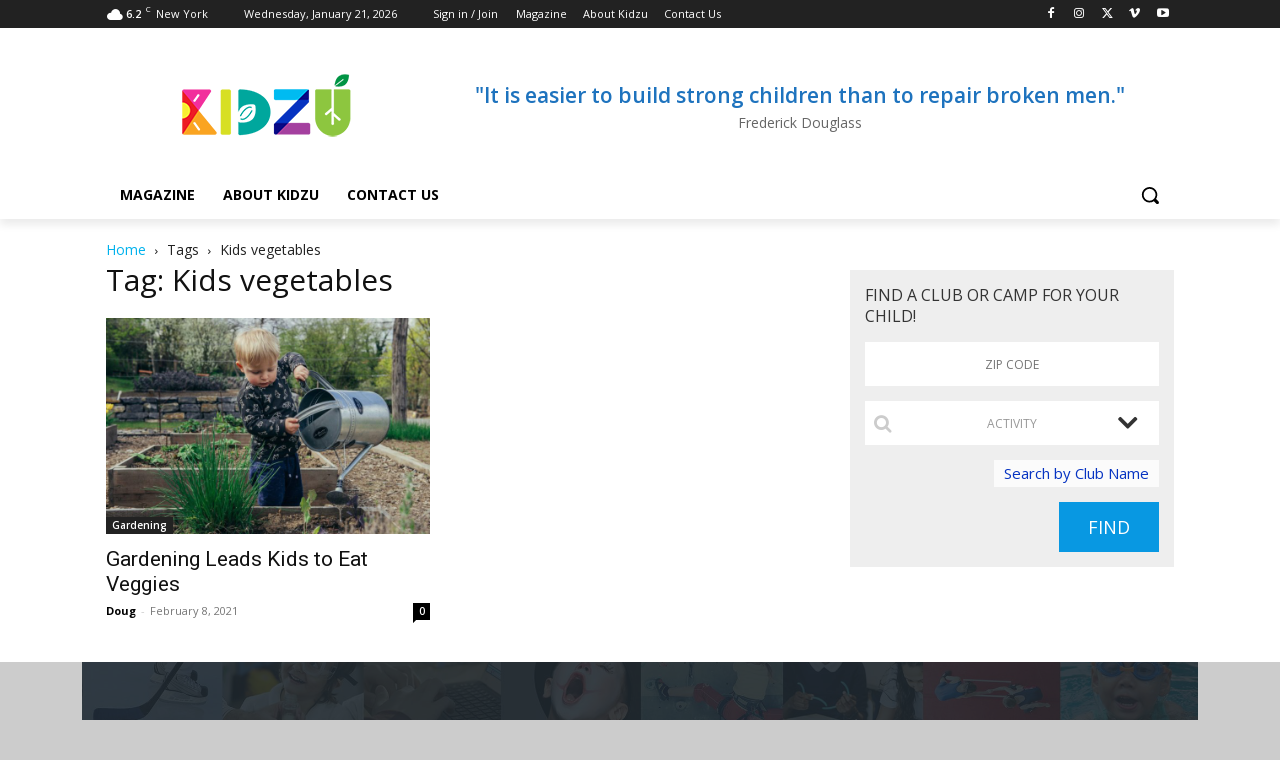

--- FILE ---
content_type: text/css
request_url: https://kidzu.co/wp-content/themes/Newspaper-child/directory/css/directory-style.css?20260121152230&ver=6.8.3
body_size: 14170
content:
@charset "utf-8";
@font-face {
    font-family: 'poppinslight';
    src: url('../fonts/poppins-light-webfont.woff2') format('woff2'),
         url('../fonts/poppins-light-webfont.woff') format('woff'),
         url('../fonts/poppins-light-webfont.ttf') format('truetype');
    font-weight: normal;
    font-style: normal;
}
@font-face {
    font-family: 'poppinsmedium';
    src: url('../fonts/poppins-medium-webfont.woff2') format('woff2'),
         url('../fonts/poppins-medium-webfont.woff') format('woff'),
         url('../fonts/poppins-medium-webfont.ttf') format('truetype');
    font-weight: normal;
    font-style: normal;
}
@font-face {
    font-family: 'poppinsregular';
    src: url('../fonts/poppins-regular-webfont.woff2') format('woff2'),
         url('../fonts/poppins-regular-webfont.woff') format('woff'),
         url('../fonts/poppins-regular-webfont.ttf') format('truetype');
    font-weight: normal;
    font-style: normal;
}
@font-face {
    font-family: 'poppinssemibold';
    src: url('../fonts/poppins-semibold-webfont.woff2') format('woff2'),
         url('../fonts/poppins-semibold-webfont.woff') format('woff'),
         url('../fonts/poppins-semibold-webfont.ttf') format('truetype');
    font-weight: normal;
    font-style: normal;
}
@font-face {
  font-family: 'Andrea';
  src: url('../fonts/andrea/Andrea-sScriptUpright.eot?#iefix') format('embedded-opentype'),  
  url('../fonts/andrea/Andrea-sScriptUpright.woff') format('woff'), 
  url('../fonts/andrea/Andrea-sScriptUpright.ttf')  format('truetype'), 
  url('../fonts/andrea/Andrea-sScriptUpright.svg') format('svg');
  	font-weight: normal;font-style: normal; 
}
@font-face {
  font-family: 'OpenSans';
  src: url('../fonts/open-sans/opensans-regular-webfont.eot?#iefix') format('embedded-opentype'),  
  url('../fonts/open-sans/opensans-regular-webfont.woff') format('woff'), 
  url('../fonts/open-sans/opensans-regular-webfont.ttf')  format('truetype'), 
  url('../fonts/open-sans/opensans-regular-webfont.svg') format('svg');
  	font-weight: normal;font-style: normal; 
}

/* CSS Document */
body { background: #ccc; }
input:hover, input:active, input:focus { border: 1px solid #fff; outline: none; }
input[type='file']:hover, input[type='file']:active, input[type='file']:focus { border: none; outline: none; outline-offset: 0px; }
.input-group-addon .fa { color: #ccc; }
.input-group a { color: #666; }
.input-group a:hover { color: #19b5bc; text-decoration: none; }
.form-control:focus, .form-control:active, .form-control:hover { border: 1px solid #fff; box-shadow: none; outline: none; }
.input-group { margin: 0 auto; }
.input-group-addon{ cursor: pointer; padding-left: 8px; padding-right: 8px; background-color: #fff; border: 1px solid #fff; }
.widget_dir_search_widget input[type="text"]:active, .widget_dir_search_widget input[type="text"]:focus { border-color: #FFF !important; }
.input-group input { cursor: pointer; background-color: #fff !important; color: #333333; height: 50px; border: 1px solid #fff !important; box-shadow: none !important; }
.input-group .form-control-feedback { cursor: pointer; color: #333333; height: 100%; pointer-events: auto; line-height: 50px; font-weight: bold; padding-right: 17px; z-index: 99; }
#category-dropdown-menu { margin-top: 15px; border-radius: 0px;z-index: 999; }
#category-dropdown-menu:before { position: absolute; top: -16px; left: calc(99% - 32px); display: inline-block; 
    border-right: 16px solid transparent; border-bottom: 16px solid #CCC; border-bottom-color: rgb(204, 204, 204); border-left: 16px solid transparent; border-bottom-color: rgba(256,256,256,1); 
    content: ''; }
.fa-angle-down:before { content: "\f107"; }
.dropdown-menu { position: absolute; top: 100%; left: auto; right: 0px; z-index: 1000; display: none; float: left; min-width: 800px; padding: 5px 0; margin: 2px 0 0; list-style: none; font-size: 15px; text-align: left; background-color: #fff; border: 1px solid #ccc; border-radius: 0px; 
  -webkit-box-shadow: 0 6px 12px rgba(0,0,0,0.175); box-shadow: 0 6px 12px rgba(0,0,0,0.175); background-clip: padding-box; }
#category-dropdown-menu .row { margin: 0; padding: 10px; border-bottom: 1px solid #f5f5f5; }
.info-row:not(.hidden) { padding: 5px 0; }
#category-options a img { margin-right: 5px; }
.widget_dir_search_widget input[type='text'] { background-color: #fff !important; color: #333333; height: 50px; border: 1px solid #fff; padding: 0px 10px; width: 100%;border-radius: 0px;font-size: 18px; }
.find_btn { border-radius: 0px; height: 50px; text-transform: uppercase; font-size: 18px; }

.widget.widget_dir_search_widget { overflow: visible !important; }
.widget_dir_search_widget h4.td-block-title { text-align: center; }
.widget_dir_search_widget .td-block-title > *:before { border: none !important; }
.widget_dir_search_widget .td-block-title > * { background: transparent !important; }
.widget_dir_search_widget h4.td-block-title span { font-size: 51px; font-weight: 300; line-height: 1.2; }
.search-text-link a{color: #0633c2 !important; font-size: 15px; float: right; background: rgba(255,255,255,0.75); padding: 3px 10px; }
.main-directory .search-text-link a{color: #00b2ed !important;}

/* New styles */
.choose-your-plan .w2dc-submit-section-adv .dir-free .w2dc-panel-heading { background: #fbc02d !important; border-bottom: 3px solid #f57f17 !important; }
.choose-your-plan .w2dc-submit-section-adv .dir-premium .w2dc-panel-heading { background: #26a69a !important; border-bottom: 3px solid #00695c !important; }
.choose-your-plan .w2dc-submit-section-adv .dir-pro .w2dc-panel-heading { background: #03a9f4 !important; border-bottom: 3px solid #01579b !important; }
.choose-your-plan .w2dc-submit-section-adv .w2dc-content h3 { font-size: 35px !important; text-transform: uppercase !important; color: #FFF !important; margin-top: 10px !important; }
.choose-your-plan .w2dc-content .w2dc-choose-plan, .choose-your-plan .w2dc-content .w2dc-choose-plan:hover { border-width: 1px !important; }
.choose-your-plan .w2dc-submit-section-adv .w2dc-price { font-size: 30px !important; font-family: "Open Sans"; font-weight: normal !important; }
.choose-your-plan .w2dc-submit-section-adv div.w2dc-content a.w2dc-btn-primary { background-color: #4db2ec !important; border-color: #4db2ec !important; }
.choose-your-plan .w2dc-submit-section-adv .w2dc-list-group .w2dc-list-group-item { font-family: "Open Sans"; }
.choose-your-plan .w2dc-list-group .w2dc-list-group-item:first-child { font-size: 30px !important; }
.td-page-content p { font-family: "Open Sans" !important; }
.w2dc-content label, .w2dc-content a { font-family: "Open Sans"; }
.w2dc-rating-stars .w2dc-rating-icon { font-family: FontAwesome; }
.w2dc-content .w2dc-submit-section h3.w2dc-submit-section-label {
  background: #1e88e5; /* For browsers that do not support gradients */
  color: #FFF;
  text-shadow: none;
  padding: 15px 10px;
}
.td-main-content input:hover, .td-main-content input:active, .td-main-content input:focus  { outline: none !important; }
.w2dc-tab-content .w2dc-table { -moz-box-shadow: 0 5px 10px rgba(0, 0, 0, 0.2); -webkit-box-shadow: 0 5px 10px rgba(0, 0, 0, 0.2); box-shadow: 0 5px 10px rgba(0, 0, 0, 0.2); margin-top: 30px; }
.w2dc-tab-content .w2dc-table tr { border-bottom: 1px solid #cccccc !important; }
.w2dc-tab-content .w2dc-table th { background: #0091ea !important; color: white; border: 1px solid #01579b !important; }
.w2dc-tab-content .w2dc-table td { border-right: 1px solid #cccccc; padding: 10px; }
.w2dc-tab-content .w2dc-table tr td:first-child { border-left: 1px solid #cccccc !important; }

.banner-content h1 { font-size: 41px; font-family: inherit; }
.main-directory-form h4.td-block-title { display: none; }
.main-directory-form .container { background: #f5f5f5; padding: 10px 0px; width: 100%; }
.main-directory-form .widget_dir_search_widget input[type="text"] { height: 40px; box-shadow: none !important; }
.main-directory-form .find_btn { height: 40px; background: #0277bd; border-color: #0277bd; }
.main-directory-form .find_btn:hover { background: #4db2ec; border-color: #4db2ec; }
.main-directory-form .widget_dir_search_widget .col-sm-12 { padding: 0px; }
.main-directory-form .widget_dir_search_widget .col-sm-8 { width: 60%; }
.main-directory-form .widget_dir_search_widget .col-sm-2 { width: 25%; padding-left: 0px; }
.main-directory-form .widget_dir_search_widget .col-sm-1 { width: 15%; padding-left: 0px; }
.main-directory-form .widget_dir_search_widget .col-sm-1 button { width: 100%; }
.main-directory-form .input-group .form-control-feedback { line-height: 40px; }
.main-directory-form #category-dropdown-menu, .main-directory-form #category-dropdown-menu .row { border: none; }
.main-directory-form #category-dropdown-menu { width: 100%; }
.main-directory-form #category-dropdown-menu:before { left: calc(99% - 32px); }

.category-images .tile-wrapper .text-overlay { color: white; position: absolute; bottom: 0px; left: 0; width: 100%; margin-bottom: 15px; font-size: 17px; font-weight: bold; }
.category-images .container { width: 100%; }
.category-images .tile-wrapper img { margin-bottom: 0px;}
.category-images .col-md-3 { padding: 5px; }
.category-images .td_mod_wrap .col-xs-12 { padding: 0px 5px; }
.category-images .td_mod_wrap .panel { border-radius: 0px; }
.category-images .td_mod_wrap .panel-body h2 { font-size: 20px; line-height: 20px; margin: 0px; }
.category-images .panel-body .locale-links .col-xs-12 { padding: 0px 15px !important; }
.category-images .locale-links hr { margin: 5px 0px; }

.w2dc-delete-attached-item { float: right; }
.w2dc-content li label { font-weight: normal; }
.w2dc-content .w2dc-row .link-text { margin-top: 20px; }
.statVal span.ui-rater-rating { background: #0277bd !important; }
.w2dc-attached-item, .w2dc-upload-item { width: 22%; }
.w2dc-content .w2dc-form-control { border-radius: 0px; border: 1px solid #e0e0e0; }
.w2dc-tab-pane p { margin-bottom: 0px !important; }
.w2dc-tab-pane form h3 { color: #38678f; }
.w2dc-submit-section-title input.w2dc-form-control { margin-top: 15px; }

.w2dc-content .w2dc-checkbox input[type="checkbox"] { margin-top: 0px !important; }
a.w2dc-logout-link { background: #ef5350 !important; border: 1px solid #ef5350 !important; }
a.w2dc-logout-link:hover { background: #b71c1c !important; border: 1px solid #b71c1c !important; }
.w2dc-content .w2dc-nav-tabs > li.w2dc-active > a, .w2dc-content .w2dc-nav-tabs > li.w2dc-active > a:hover, .w2dc-content .w2dc-nav-tabs > li.w2dc-active > a:focus { border-left: 1px solid #81d4fa; border-right: 1px solid #81d4fa; border-top: 1px solid #81d4fa; }
.w2dc-content .w2dc-nav-tabs { border-bottom: 1px solid #81d4fa; }

/* search listing page */
 .search-listing-content .w2dc-search-form { display: none; }
 .search-listing-content .w2dc-views-links { display: none; }

.w2dc-listings-block.w2dc-listings-grid article.w2dc-listing { border: none; box-shadow: 0px 1px 3px #ccc; }
.w2dc-listings-block.w2dc-listings-grid .w2dc-listing-text-content-wrap { min-height: 160px; padding: 10px; }
.w2dc-search-section .w2dc-search-form-button button { background: #808080 !important; border-color: #808080 !important; width: 100%; }

/* login pop up */
.mfp-content .td-login-form-div { padding: 7% 15% 0px !important; height: 500px; /*overflow-y: scroll;*/ }
.mfp-content .td-login-panel-title { padding: 5px 0px !important; color: #8bc33c !important; font-size: 16px !important; text-transform: none !important; margin-top: -15px; }
.panel-title-text { padding: 15px 0px !important; color: #8bc33c !important; font-size: 26px !important; text-transform: none !important; margin-top: 30px; }
.mfp-content .td-login-panel-descr{ font-size: 24px !important; margin-top: 15px; margin-bottom: 20px !important; }
.panel-desc-text{ font-size: 24px !important; margin-top: 20px; margin-bottom: 10px !important; padding: 30px 10px 0px !important; }
.mfp-content .td_display_err { top: 64px !important; margin: 0 auto !important; z-index: 9999; }
.td_display_err.td_display_msg_ok { background: rgba(0,0,0,0.8); }
.mfp-content .td-login-button { margin-top: 0px !important; }
.mfp-content .td-login-inputs { margin-bottom: 8px !important; }
.wp-social-login-provider-facebook { margin-right: 50px !important; }
#register_email, #register_user { background: #FFF !important; height: 35px !important;line-height: 35px; font-style: normal !important; }
#register_email-mob, #register_user-mob { background: #FFF !important; height: 45px !important;line-height: 45px; font-style: normal !important; }
#register_button { width: 50%; height: 35px; background: #8bc33c !important; color: #FFF !important; font-size: 18px !important; margin-bottom: 10px; margin-top: 10px !important; }
#register_button-mob { width: 75% !important; height: 54px; background: #8bc33c !important; color: #FFF !important; font-size: 22px !important; margin: 15px auto 20px !important; }
#td-login-mob .td-login-form-wrap, #td-register-mob .td-login-form-wrap, #td-forgot-pass-mob .td-login-form-wrap { text-align: center; }
#login_email, #login_pass { background: #FFF !important; height: 35px !important; line-height: 35px;font-style: normal !important; }
#login_email-mob, #login_pass-mob { background: #FFF !important; height: 45px !important;line-height: 45px; font-style: normal !important; margin-bottom: 5px !important; }
#login_button { width: 50%; height: 35px; background: #8bc33c !important; color: #FFF !important; font-size: 18px !important; margin-bottom: 10px; margin-top: 10px !important; }
#login_button-mob { width: 75% !important; height: 54px; background: #8bc33c !important; color: #FFF !important; font-size: 22px !important; margin: 15px auto 20px !important; }
#forgot_email{ background: #FFF !important; height: 45px !important;line-height: 45px; font-style: normal !important; }
#forgot_email-mob{ background: #FFF !important; height: 45px !important; line-height: 45px;font-style: normal !important; }
#forgot_button { width: 75%; height: 54px; background: #8bc33c !important; color: #FFF !important; font-size: 22px !important; margin-bottom: 20px; margin-top: 15px !important; }
#forgot_button-mob { width: 75% !important; height: 54px; background: #8bc33c !important; color: #FFF !important; font-size: 18px !important; margin: 15px auto 20px !important; }
.mfp-content .td-login-input { text-align: center; color: #8f8f8f !important; font-size: 20px !important; }
.mfp-content #register-link { margin-bottom: 15px !important; }
.wp-social-login-connect-with { width: 100%; float: left; display: none; }
.wp-social-login-provider-list { width: 100%; float: left; text-align: center; margin-top: 10px; margin-bottom: 10px; padding: 8px 10px; }
.td-login-link-wrap { border-top: 1px solid #8bc33c; clear: both; padding-top: 10px; margin-top: 15px; margin-bottom: 5px; }
.td-signup-link-wrap { border-top: 1px solid #8bc33c; clear: both; padding-top: 10px; margin-top: 15px; margin-bottom: 10px; }
.td-login-link-text { font-size: 16px !important; margin-bottom: 20px; }
.td-signup-link-text { font-size: 16px !important; margin-bottom: 10px; }
a.td-login-link { display: inline-block; font-size: 18px; height: 40px; width: 50%; background: #747472; color: #FFF; text-decoration: none; line-height: 40px; text-transform: uppercase; }
a.td-login-link:hover { text-decoration: none !important; }
a.td-register-link { display: inline-block; font-size: 18px; height: 40px; width: 50%; background: #747472; color: #FFF; text-decoration: none; line-height: 40px; text-transform: uppercase; }
a.td-register-link:hover { text-decoration: none !important; }
.td-forgot-password-text { font-style: italic; }
.forgot-password-link { font-weight: bold; text-decoration: underline; color: #FFF; font-style: normal; }
.forgot-password-link:hover { text-decoration: none; }
#forgot-pass-link { font-weight: bold; text-decoration: underline; color: #FFF; font-style: normal; }
#forgot-pass-link:hover { text-decoration: none; }
#forgot-pass-link-mob { font-weight: bold; text-decoration: underline; color: #FFF; }
#forgot-pass-link-mob:hover { text-decoration: none; }
.td-forgot-password-wrap { margin-bottom: 10px; margin-top: 20px; }
#td-mobile-nav .td-register-section a { text-align: center; margin-left: auto; margin-right: auto; }
#td-mobile-nav .td_display_err { margin-bottom: 0px !important; }
#td-mobile-nav .td-login-input { color: #8f8f8f !important; text-align: center; }
#td-forgot-pass-div{overflow-y: hidden !important;}

/* Search Listing page*/
header.w2dc-listing-header h2 { /*font-size: 18px !important;*/ color: #414141; }
header.w2dc-listing-header h2 a { color: #616161 !important; text-transform: capitalize; float: left; }
/*.w2dc-featured.w2dc-sticky*/ header.w2dc-listing-header h2 a { color: #fff !important; text-transform: capitalize; }
div.w2dc-content .w2dc-field-name { color: #757575; font-weight: normal; margin-right: 5px; }
.w2dc-listings-block .w2dc-field-content { color: #757575; font-weight: bold; }
.w2dc-listings-grid .w2dc-field-content a:hover { text-decoration: underline; }
div.w2dc-content span.w2dc-field-icon { color: #757575; }
.w2dc-search-overlay { background: #fafafa !important; border-radius: 0px !important; }
.w2dc-search-section-label { text-shadow: none !important; color: #333 !important; font-size: 1.3em; font-weight: normal; }
.w2dc-content.w2dc-search-form { border: none !important; }
.w2dc-search-radius-label { color: #666; }
.ui-state-default, .ui-widget-content .ui-state-default, .ui-widget-header .ui-state-default { border: 1px solid #808080; }
.ui-widget-header { background: #808080 url(images/ui-bg_gloss-wave_55_5c9ccc_500x100.png) 50% 50% repeat-x; }
.w2dc-container-fluid .w2dc-search-form-button { width: 100%; }
.w2dc-container-fluid .w2dc-search-form-button input { width: 100%; }
.w2dc-content select { font-weight: normal; }
.w2dc-container-fluid .w2dc-form-group input { font-weight: normal; border-radius: 0px; }
.w2dc-content .w2dc-label-primary { background-color: #0277bd !important; }
figure.w2dc-listing-logo figcaption { background-color: #4fc3f7 !important; }
.w2dc-found-listings .w2dc-badge { background-color: #01baf0 !important; }

/* single listing page  */
div.w2dc-content .w2dc-fields-group .w2dc-fields-group-caption { border-bottom: 1px solid #ccc; width: 100%; }
div.w2dc-content .w2dc-fields-group .w2dc-field-output-block { border-bottom: none; margin: 0px; }

.bx-wrapper .bx-viewport { box-shadow: none; }
.w2dc-big-slide-wrapper { margin-bottom: 0px; }

.w2dc-submit-section-inside .w2dc-content label { font-weight: 600; }
.w2dc-submit-section-inside h3 { font-size: 20px; }
.search-listing-content .td_mod_wrap .page-title h2 { border-bottom: 3px double rgba(0,0,0,.1); margin-top: 18px; padding-bottom: 10px; }
.search-listing-content .w2dc-rating { /*width: 100%; float: left;*/ clear: both; margin: 3px 0px 0px 10px; }
.ratings_metabox .stat { margin-top: 10px; }
/*.w2dc-field-output-block-categories, */.w2dc-field-output-block-tags { display: none; }
.default-search-form .w2dc-content select:not(.w2dc-week-day-input) { font-size: 12px !important; height: 31px !important; background-image: linear-gradient(50deg, transparent 50%, #FFFFFF 50%), linear-gradient(130deg, #FFFFFF 50%, transparent 50%), linear-gradient(to right, #808080, #808080) !important; padding: 3px 28px 3px 5px !important; }
div.w2dc-content .w2dc-field-output-block { margin: 0px; width: 100%; }
.w2dc-listing-text-content-wrap .w2dc-field-output-block-categories { margin-bottom: 15px !important; }
.w2dc-field-output-block-string { margin-bottom: 10px !important; margin-top: 10px !important; }
.search-listing .w2dc-single-listing-text-content-wrap .w2dc-field-output-block-string { margin-bottom: 0px !important; }
.default-search-form .w2dc-search-section .w2dc-search-input-field-wrap { width: 100%; }
.default-search-form .w2dc-search-section .w2dc-search-input-field-wrap:nth-child(2) { padding-left: 15px; }
.w2dc-listing-logo-img-wrap:hover > .w2dc-figcaption { display: block; }

.w2dc-content .w2dc-listings-block-content .w2dc-listing-header h2 { margin-bottom: 0px; }
#images_wrapper .w2dc-attached-item { border: 1px dashed #ddd; padding: 5px; }
#images_wrapper .w2dc-attached-item .w2dc-form-control { width: 95%; margin: 0px auto; }
#images_wrapper .w2dc-attached-item label { margin: 10px 0px 10px 10px; }
ul.w2dc-categorychecklist li.parent > .w2dc-category-parent { background-image: url("../images/plus_minus_icons.png"); }

.w2dc-contact-form .w2dc-send-message-button { margin-top: 20px; }
.w2dc-category-page .w2dc-categories-table { display: none; }
.w2dc-content .w2dc-has-feedback .w2dc-form-control { padding-right: 30px; }
.w2dc-location-page .w2dc-locations-columns { display: none; }
.w2dc-table .td_listings_options { text-align: center; }

.category_list_box { padding: 10px 20px; clear: both; background: #fafafa; }
.category_list_box ul { padding-left: 0px; }
.category_list_box ul li { list-style: none; padding: 10px 0px 0px; margin-left: 0px; }
.category_list_box ul li img { margin-right: 5px; margin-bottom: 0px; }
.w2dc-map-draw-panel-wrapper .w2dc-map-location { display: none; }
.category_list_box h1 { color: #333 !important; font-size: 1.3em !important; font-weight: normal !important; font-family: "Trebuchet MS",Arial,Helvetica,sans-serif !important; font-style: italic !important; line-height: 2em !important; margin: 0 !important; }
.category-list-heading{text-transform: uppercase;}
figcaption .w2dc-figcaption-options li { display: none !important; }
figcaption .w2dc-figcaption-options li:first-child { display: block !important; }
.w2dc-big-slide-caption { display: none; }
.category_list_box li a { color: #01baf0; }
.category_list_box li a:hover { color: #666; }

.default-search-form form.w2dc-search-form input.w2dc-btn-primary { background: #808080; border-color: #808080; }
.default-search-form form.w2dc-search-form input.w2dc-btn-primary:hover { background: #aaa; border-color: #aaa; }
.w2dc-submit-listing-link { background: #139145 !important; border: #139145 !important; }
.w2dc-submit-listing-link:hover { background: #8ec348 !important; border: #8ec348 !important; }
.w2dc-claim-listing-link { background: #8ec348 !important; border-color: #8ec348 !important; }
.w2dc-claim-listing-link:hover { background: #139145 !important; border-color: #139145 !important; }
.w2dc-map-custom-controls .w2dc-btn-group .w2dc-btn.w2dc-btn-primary { background: #808080; border-color: #666; }
.w2dc-map-custom-controls .w2dc-btn-group .w2dc-btn.w2dc-btn-primary:hover { background: #aaa; border-color: #666; }
.w2dc-map-draw-panel .w2dc-btn.w2dc-btn-primary { background: #808080; }
.w2dc-map-draw-panel .w2dc-btn.w2dc-btn-primary:hover { background: #aaa; }
.w2dc-map-draw-panel .w2dc-btn.w2dc-btn-primary[disabled] { background: #aaa; }
.w2dc-content .w2dc-map-draw-panel-wrapper { background-color: rgba(0,0,0,0.2) !important; }
button.ui-dialog-titlebar-close { background-image: url(../images/close-icon.jpg); background-color: transparent; border: none; }
#wp-post_content-editor-container #mceu_12{display: none;}
div.w2dc-content .w2dc-field-output-block-content { margin-top: 15px !important; }
div.w2dc-content .w2dc-field-caption { display: block; float: left; }
.lightbox { 
  display: -webkit-box;
  display: -moz-box;
  display: -ms-flexbox;
  display: -webkit-flex;
  display: flex;
  -webkit-box-orient: vertical;
  -moz-box-orient: vertical;
  -webkit-flex-direction: column;
  -ms-flex-direction: column;
  flex-direction: column;
  /* optional */
  -webkit-box-align: start;
  -moz-box-align: start;
  -ms-flex-align: start;
  -webkit-align-items: flex-start;
  align-items: flex-start;
}

.lightbox .lb-outerContainer {
  -webkit-box-ordinal-group: 2;
  -moz-box-ordinal-group: 2;
  -ms-flex-order: 2;
  -webkit-order: 2;
  order: 2;
}

.lightbox .lb-dataContainer {
  -webkit-box-ordinal-group: 1;
  -moz-box-ordinal-group: 1;
  -ms-flex-order: 1;
  -webkit-order: 1;
  order: 1;
}
.w2dc_contact_error_messages{color: red;}
#w2dc_contact_warning{color:green !important;}
.dashboard-table { width: 100%; overflow-y: auto; }
.dashboard-table .td_listings_options .w2dc-btn-group { width: 136px; }
.w2dc-popover { width: 85%; }
.w2dc-content .w2dc-popover-content { line-height: 20px; }
table.adp-placemark td { padding: 5px 8px; }
table.adp-placemark td img { max-width: none; }
.ui-dialog.ui-widget-content.ui-corner-all { z-index: 9999; }

/* Outer */
.popup {
    width:100%;
    height:100%;
    display:none;
    position:fixed;
    top:0px;
    left:0px;
    background:rgba(0,0,0,0.75);
    z-index: 999;
}
 
/* Inner */
.popup-inner {
    max-width:700px;
    width:90%;
    padding:10px 20px 20px;
    position:absolute;
    top:50%;
    left:50%;
    -webkit-transform:translate(-50%, -50%);
    transform:translate(-50%, -50%);
    box-shadow:0px 2px 6px rgba(0,0,0,1);
    border-radius:3px;
    background:#fff;
}
 
/* Close Button */
.popup-close {
    width:30px;
    height:30px;
    padding-top:4px;
    display:inline-block;
    position:absolute;
    top:0px;
    right:0px;
    transition:ease 0.25s all;
    -webkit-transform:translate(50%, -50%);
    transform:translate(50%, -50%);
    border-radius:1000px;
    background:rgba(0,0,0,0.9);
    font-family:Arial, Sans-Serif;
    font-size:20px;
    text-align:center;
    line-height:100%;
    color:#fff;
}
 
.popup-close:hover {
    -webkit-transform:translate(50%, -50%) rotate(180deg);
    transform:translate(50%, -50%) rotate(180deg);
    background:rgba(0,0,0,1);
    text-decoration:none;
}
.popup-inner p { margin-bottom: 10px; }
.popup-inner h3 { margin-bottom: 10px; margin-top: 15px; }
.send_claim_text { width: 100%; }
.send_claim_text textarea { margin-bottom: 20px; }
.sendclaimform .sendclaimajax { background-color: #0277bd; border-color: #0063a9; color: #ffffff; float: left; margin-right: 10px; }
.sendclaimform a.cancel-claim { float: left; }
#loadingmessage { margin: 0 0 0 10px; float: left; }

/*.w2dc-listing-single */
.w2dc-listing-single .w2dc-claim-listing-link.custom-claim-button { display: inline-block; }

.tve-tl-anim, .tve_ea_thrive_animation  { opacity: 1; }
.tve_ea_thrive_animation.tve_anim_slide_top { -webkit-transform: translateY(0px); -ms-transform: translateY(0px); transform: translateY(0px); }
.td-header-style-10 .td-logo-wrap-full a { width: auto; display: contents !important; }

.w2dc-listing-single .comment-content .ui-rater-single{display: none;}
.td-header-wrap #td-header-search { width: 210px !important; float: left !important; margin-bottom: 20px !important; border-right: 1px solid #e1e1e1 !important; }
#td-aj-search { float: left; width: 100%; line-height: 30px; }
.td_module_mx8 .td-module-meta-info { padding: 0 20px 0 40px !important; }
.td-boxed-layout #td-outer-wrap { padding-left: 15px !important; padding-right: 15px !important; }
.tdc-row.stretch_row_content .td-pb-row { margin-left: 0px !important; }
.w2dc-print-buttons { margin-bottom: 15px !important; float: left; width: 100%; }
.w2dc-print-buttons .w2dc-col-sm-2 { width: auto; }
.header-search-wrap #td-header-search-button .td-icon-search { line-height: 48px !important; }

/* New design update style */
/* Home page */
ul.sf-menu > .td-menu-item > a { text-transform: uppercase !important; color: #000 !important }
.wgt-search-form .container { padding: 10px 0px; width: 100%; }
.wgt-search-form .container .col-sm-12 { padding: 0px 10px; }
.wgt-search-form .container .search-form-header { background: #01baf0; width: 80%; }
.wgt-search-form .container .search-form-header .input-group-addon input[type="text"]:active, .wgt-search-form .container .search-form-header .input-group-addon input[type="text"]:focus { border-color: #fff !important; }
.wgt-search-form .container .find-button-box { width: 20%; }
.wgt-search-form .container .find-button-box .find_btn { border-radius: 0px; height: 62px; text-transform: uppercase; font-size: 18px; width: 120px; background: #0633c2; border-color: #0633c2; }
.wgt-search-form .container .find-button-box .find_btn:hover { background: #4db2ec; border-color: #4db2ec; }

.wgt-search-form .search-form-header .title-text { float: left; line-height: 62px; font-size: 20px; color: #FFF; width: 50%; }
.wgt-search-form .search-form-header .col-sm-3 { margin-top: 15px; padding: 0px; }
.wgt-search-form .search-form-header .col-sm-9 { margin-top: 15px; padding-right: 0px; }
.wgt-search-form .search-form-header .col-sm-9 .input-group-addon { width: 30px; position: absolute; z-index: 9; line-height: 22px; }
.wgt-search-form .search-form-header .col-sm-9 .testing-category { margin-top: 0; float: left; text-align: center; }
.wgt-search-form .search-form-header .col-sm-9 input[type="text"] { height: 36px; text-align: center; color: #01baf0; border: 1px solid #fff !important; }
.wgt-search-form .search-form-header .input-group .form-control-feedback { line-height: 36px; padding-right: 0px; width: 46px; }
.wgt-search-form .search-form-header .input-group { width: 50%; }
.wgt-search-form .search-form-header .input-group input { text-transform: uppercase; font-size: 16px; height: 36px; font-family: 'poppinsmedium'; color: #01baf0; text-align: center; line-height: 36px; }
.wgt-search-form .search-form-header .input-group input:focus { border-color: #FFF !important; }
.wgt-search-form .search-form-header .input-group .form-control-feedback { color: #01baf0; }
.wgt-search-form .search-form-header .input-group .input-group-addon .fa { color: #01baf0; transform: rotate(90deg); margin-left: 5px; }
.wgt-search-form  .td-book-club-demo .td-header-menu-wrap { border-width: 1px 0 0 !important; }

.wgt-search-form .search-form-header .input-group input::-webkit-input-placeholder { color: #01baf0 !important; font-weight: bold; cursor: none; }
.wgt-search-form .search-form-header .input-group input:-moz-placeholder { color: #01baf0 !important; font-weight: bold; cursor: none; }
.wgt-search-form .search-form-header .input-group input::-moz-placeholder { color: #01baf0 !important; font-weight: bold; cursor: none; }
.wgt-search-form .search-form-header .input-group input:-ms-input-placeholder { color: #01baf0 !important; font-weight: bold; cursor: none; }
.wgt-search-form .search-text-link { color: #949494; position: absolute; margin-top: 20px; margin-left: 70px; }
.menu-top-container ul.top-header-menu li a { font-family: 'poppinssemibold'; }
ul.top-header-menu li a { font-family: 'poppinsregular'; }
/* Toggle menu style in header */
.dropbtn { padding: 20px 9px 9px; font-size: 16px; border: none; cursor: pointer; background: transparent; outline: 0; }
.dropbtn:hover, .dropbtn:focus { /*background-color: #2980B9;*/ }
.dropdown { position: absolute; display: inline-block; margin-left: -50px; }
.dropdown-content { display: none; position: absolute; background-color: #f9f9f9; min-width: 170px; overflow: auto; box-shadow: 0px 5px 5px 0px rgba(0,0,0,0.2); z-index: 1; }
.dropdown-content a { color: black; padding: 12px 16px; text-decoration: none; display: block; }
.dropdown-content ul li { list-style-type: none; margin-left: 0px; }
.dropdown a:hover {background-color: #f1f1f1}
.show {display:block;}
.dropbtn div { width: 24px; height: 5px; background-color: black; margin: 4px 0; border-radius: 20px; }

.td-affix .dropbtn { padding: 10px 9px 9px; }

/* top menu style */
.td-header-row [class*="td-header-sp"] { height: 63px; line-height: 58px; }
.td-header-row .td-header-sp-top-menu {
		background: rgba(8,50,194,1);
		background: -moz-linear-gradient(left, rgba(8,50,194,1) 0%, rgba(90,14,229,1) 70%, rgba(90,14,229,1) 100%);
		background: -webkit-gradient(left top, right top, color-stop(0%, rgba(8,50,194,1)), color-stop(70%, rgba(90,14,229,1)), color-stop(100%, rgba(90,14,229,1)));
		background: -webkit-linear-gradient(left, rgba(8,50,194,1) 0%, rgba(90,14,229,1) 70%, rgba(90,14,229,1) 100%);
		background: -o-linear-gradient(left, rgba(8,50,194,1) 0%, rgba(90,14,229,1) 70%, rgba(90,14,229,1) 100%);
		background: -ms-linear-gradient(left, rgba(8,50,194,1) 0%, rgba(90,14,229,1) 70%, rgba(90,14,229,1) 100%);
		background: linear-gradient(to right, rgba(8,50,194,1) 0%, rgba(90,14,229,1) 70%, rgba(90,14,229,1) 100%);
		filter: progid:DXImageTransform.Microsoft.gradient( startColorstr='#0832c2', endColorstr='#5a0ee5', GradientType=1 );
		padding: 4px 35px 5px 25px !important;
}
.td-header-row .td-header-sp-top-menu .menu-top-container ul li a { color: #FFF; }
.td-header-row .td-header-sp-top-menu .td_ul_login li a { color: #FFF; font-size: 18px; margin-right: 5px; font-weight: normal; }
.td-header-row .td-header-sp-top-menu .td_ul_login li a.register-link-menu { margin-left: 5px; }
.td-header-row .td-header-sp-top-menu .td_ul_login { color: #FFF; font-size: 18px; }
.td-header-row .td-header-sp-top-widget .followus-text { font-size: 22px; color: #8e8c8c; font-weight: 600; margin-right: 15px; float: left; margin-top: 10px; }
.td-header-row .td-header-sp-top-widget .td-social-icon-wrap i { font-size: 30px; color: #555; } /* old font-size: 24px; */
.td-header-row .td-header-sp-top-widget .td-social-icon-wrap i.td-icon-facebook { margin-right: 15px; }
.td-header-row .td-header-sp-top-menu .td_ul_logout .logged-user-name { color: #FFF; font-size: 18px; font-family: 'poppinslight'; font-weight: normal; }
.td-header-row .td-header-sp-top-menu .td_ul_logout .logged-user-name:hover { color: #FFF; text-decoration: underline !important; }
.td-header-row .td-header-sp-top-menu .td_ul_logout .user-logout-link { color: #FFF; font-size: 18px; font-weight: normal; font-family: 'poppinslight'; }
.input-group .form-control:focus { border-color: #FFF !important }

/* For Club page */
.clubs-banner-section { margin-bottom: 30px; }
.clubs-banner-section h1 { font-family: poppinsmedium; font-size: 40px; }
.clubs-banner-section h3 { font-family: poppinssemibold; font-size: 28px; color: #0e22e5; margin: 40px auto 25px; line-height: 40px; max-width: 810px; }
.clubs-banner-section p { font-family: poppinslight; font-size: 18px !important; color: #4b4a4a; }
.clubs-banner-section .wgt-search-form .container .search-form-header { background: #c4c4c4; }
.clubs-banner-section .wgt-search-form .search-form-header .input-group .form-control-feedback { color: #515151; }
.clubs-banner-section .wgt-search-form .search-form-header .input-group .input-group-addon .fa { color: #515151; }
.clubs-banner-section .wgt-search-form .search-form-header .input-group input::-webkit-input-placeholder { color: #515151 !important; }
.clubs-banner-section .wgt-search-form .search-form-header .input-group input:-moz-placeholder { color: #515151 !important; }
.clubs-banner-section .wgt-search-form .search-form-header .input-group input::-moz-placeholder { color: #515151 !important; }
.clubs-banner-section .wgt-search-form .search-form-header .input-group input:-ms-input-placeholder { color: #515151 !important; }

.clubs-bluelayer-section h1 { font-size: 40px; }
.clubs-bluelayer-section p { font-family: poppinsregular; font-size: 16px !important; padding: 10px 40px; line-height: 36px !important; margin-bottom: 0px !important; }
.clubs-bluelayer-section p img { margin-bottom: 40px; }

.clubs-explanation-section .need-more-content p { font-family: poppinslight; font-size: 16px !important; }
.clubs-explanation-section p { font-family: poppinslight; font-size: 16px !important; }
.clubs-explanation-section p span { font-weight: bold; }
.clubs-explanation-section h3 { font-family: poppinsregular; font-size: 24px; }

.clubs-banner-section .club-welcome-text { font-size: 20px !important; }
.clubs-banner-section .club-welcome-text strong { font-family: 'poppinssemibold'; }
.clubs-plan-section h1 { font-family: poppinssemibold; font-size: 36px; }
.clubs-plan-section p { font-family: poppinslight; font-size: 18px !important; line-height: 40px; }
.clubs-plan-section .w2dc-drop-attached-item p { font-size: 14px !important; }
.clubs-plan-section .w2dc-choose-plan-option-icon { display: none; }
.clubs-plan-section .w2dc-submit-section-adv .dir-basic, .clubs-plan-section .w2dc-submit-section-adv .dir-premium, .clubs-plan-section .w2dc-submit-section-adv .dir-pro { border: none; }
.clubs-plan-section .w2dc-submit-section-adv .dir-basic:hover, .clubs-plan-section .w2dc-submit-section-adv .dir-premium:hover, .clubs-plan-section .w2dc-submit-section-adv .dir-pro:hover { border: none; box-shadow: none; }
.clubs-plan-section .dir-basic h3, .clubs-plan-section .dir-premium h3, .clubs-plan-section .dir-pro h3 { font-family: poppinsmedium; margin-top: 0px; margin-bottom: 0px; line-height: normal; }
.clubs-plan-section .dir-basic .w2dc-choose-plan-level { background: #a9b1f4; border-left: none !important; margin-top: 0px; padding-top: 20px; border-left: 3px solid #fff; border-right: 3px solid #fff; margin-bottom: 5px; }
.clubs-plan-section .dir-premium .w2dc-choose-plan-level { background: #6b77e8; margin-top: 0px; padding-top: 20px; border-left: 3px solid #fff; border-right: 3px solid #fff; margin-bottom: 5px; }
.clubs-plan-section .dir-pro .w2dc-choose-plan-level { background: #0e22e5 !important; border-right: none !important; margin-top: 0px; padding-top: 20px; border-left: 3px solid #fff; border-right: 3px solid #fff; margin-bottom: 5px; }

.clubs-plan-section .w2dc-submit-section-adv .w2dc-plan-column { padding: 0px; float: left; }
.clubs-plan-section .w2dc-submit-section-adv .w2dc-panel-heading { border-radius: 0px; border-bottom: transparent; padding: 0px; background: transparent !important; }
.clubs-plan-section .w2dc-submit-section-adv .w2dc-panel-heading h3 { font-family: poppinssemibold; font-size: 36px; color: #fff; text-transform: uppercase; }
.clubs-plan-section .w2dc-submit-section-adv .w2dc-panel-heading.w2dc-featured { /*background: #FFF !important;*/ }
.clubs-plan-section .w2dc-submit-section-adv .w2dc-price { color: #656565; font-family: poppinsmedium; font-size: 30px; display: block; padding: 25px 0px; border-right: 1px solid #cecece; font-weight: bold; }
.clubs-plan-section .w2dc-submit-section-adv .w2dc-price .w2dc-price-period { text-transform: lowercase; font-size: 28px; }
.clubs-plan-section .w2dc-submit-section-adv .w2dc-list-group-item { background: none !important; border-top: none; border-bottom: none; border-right: 1px solid #cecece !important; padding-top: 20px; padding-bottom: 20px; min-height: 100px; }
/*.clubs-plan-section .w2dc-submit-section-adv .dir-pro .w2dc-list-group-item { border-right: none !important; }*/
.clubs-plan-section .dir-premium .w2dc-price, .clubs-plan-section .dir-premium .w2dc-list-group-item { border-right: none !important; }
.clubs-plan-section .w2dc-submit-section-adv .dir-pro .w2dc-price { border-right: none; }

.clubs-plan-section .w2dc-submit-section-adv .w2dc-list-group-item img { display: none; }
.clubs-plan-section .w2dc-submit-section-adv .w2dc-list-group-item { font-family: poppinsregular; font-size: 24px; }
.clubs-plan-section .w2dc-submit-section-adv .w2dc-list-group-item span { font-family: poppinssemibold; font-size: 30px; }
.clubs-plan-section .w2dc-submit-section-adv .w2dc-list-group-item span.slideshow-text { font-family: poppinsmedium; font-size: 16px; display: block; }

.clubs-plan-section .w2dc-submit-section-adv .dir-basic .w2dc-list-group-item a.w2dc-btn-primary { width: 180px; height: 75px; background: #a9b1f4; font-size: 24px; line-height: 55px; padding: 10px; border: none; border-radius: 15px; }
.clubs-plan-section .w2dc-submit-section-adv .dir-premium .w2dc-list-group-item a.w2dc-btn-primary { width: 200px; height: 75px; background: #6b77e8; font-size: 24px; line-height: 55px; padding: 10px; border: none; border-radius: 15px; }
.clubs-plan-section .w2dc-submit-section-adv .dir-pro .w2dc-list-group-item a.w2dc-btn-primary { width: 200px; height: 75px; background: #0e22e5; font-size: 24px; line-height: 55px; padding: 10px; border: none; border-radius: 15px; }
.clubs-plan-section .w2dc-submit-section-adv .w2dc-list-group-item a.w2dc-btn-primary:hover { border: none; }
.clubs-plan-section .w2dc-content .w2dc-panel { box-shadow: 0 0px 0px rgba(0, 0, 0, 0); }
.clubs-plan-section .w2dc-content .w2dc-panel .w2dc-choose-plan-option-wrapper { text-align: center; }

.clubs-bluelayer-section h2 { font-family: poppinssemibold; font-size: 30px; font-weight: bold; }

.clubs-explanation-section .left-content-section h2 { font-family: poppinsregular; font-size: 30px; }
.clubs-explanation-section .left-content-section h3 { font-family: poppinssemibold; font-size: 24px; color: #444; }
.clubs-explanation-section .left-content-section p { font-family: poppinsregular; font-size: 18px; color: #676767; }
.clubs-explanation-section .left-content-section .td-fix-index p span { text-decoration: underline; font-family: poppinsmedium; }
.clubs-explanation-section .left-content-section .td-fix-index p strong { font-family: poppinsmedium; }

.clubs-explanation-section .right-image-section .club-right-content img { margin-bottom: 15px; }
.clubs-explanation-section .right-image-section .club-right-content { font-family: 'Andrea'; font-size: 18px; }
.clubs-search-widget { margin-top: 130px; }
.clubs-search-widget h3 span { font-family: poppinssemibold; font-size: 24px; color: #0e22e5 !important; }
.clubs-search-widget .td-fix-index p { color: #4b4a4a; font-size: 18px; }
.clubs-footer-content p { color: #626364; font-size: 18px; font-family: poppinsregular; }

.clubs-search-widget .wgt-search-form .container .search-form-header { background: #c4c4c4; }
.clubs-search-widget .wgt-search-form .search-form-header .input-group input { color: #515151; }
.clubs-search-widget .wgt-search-form .search-form-header .col-sm-9 input[type="text"] { color: #515151; }
.clubs-search-widget .wgt-search-form .search-form-header .input-group .input-group-addon .fa { color: #515151; }
.clubs-search-widget .wgt-search-form .search-form-header .input-group .form-control-feedback { color: #515151; }
.clubs-search-widget .wgt-search-form .search-form-header .input-group input::-webkit-input-placeholder { color: #515151 !important; font-weight: bold; }
.clubs-search-widget .wgt-search-form .search-form-header .input-group input:-moz-placeholder { color: #515151 !important; font-weight: bold; }
.clubs-search-widget .wgt-search-form .search-form-header .input-group input::-moz-placeholder { color: #515151 !important; font-weight: bold; }
.clubs-search-widget .wgt-search-form .search-form-header .input-group input:-ms-input-placeholder { color: #515151 !important; font-weight: bold; }
.clubs-search-widget .search-text-link a { color: #949494 !important; }
.for-clubs .clubs-explanation-section .left-content-section { width: 60%; padding-right: 40px; }
.for-clubs .clubs-explanation-section .right-content-section { width: 40%; }
.for-clubs .w2dc-updated { display: none; }
.for-clubs .club-new-level h3 { max-width: 100%; }
.w2dc-listing-single .w2dc-rating { float: left; clear: both; margin: 0 0 15px 0px; }
.w2dc-listing-single ol.w2dc-breadcrumbs { float: left; width: 100%; }
.w2dc-listing-single .w2dc-listing { float: left; width: 100%; }
.search-right-content a.w2dc-print-listing-link, .search-right-content a.w2dc-pdf-listing-link { display: inline-block; background: #b6b6b6 !important; padding: 10px 30px; border-radius: 18px; color: #FFF; font-weight: bold; border: none; line-height: 28px; font-family: 'poppinsmedium'; }
.search-right-content a.w2dc-print-listing-link { margin-right: 20px; margin-top: 10px; }
.dropdown-toggle-menu-mobile { margin-left: 15px; }
.search-listing-wrapper .w2dc-listing .w2dc-claim-listing-link { background: #f9c100 !important; border-color: #f9c100 !important; padding: 11px 40px; font-weight: bold; font-size: 18px; border-radius: 15px; }
.search-listing-wrapper .w2dc-listing .w2dc-claim-listing-link:hover { text-decoration: underline !important; }
.search-listing-wrapper .w2dc-listing .claim-club-text { float: left; margin-right: 20px; margin-top: 10px; color: #737373; }
.w2dc-map-marker { background: #01baf0 !important; }
.w2dc-map-marker .w2dc-map-marker-icon { color: #02bbea !important; }
ul.w2dc-listing-tabs.w2dc-nav { width: 100%; float: left; }
.w2dc-maps-canvas-wrapper { position: unset; }

/* Club Dashboard style */
.club-dashboard .disabled-button { opacity: 0.25 !important; background: none !important; border: none !important; }
.club-dashboard .w2dc-logout-link { display: none !important; }
.club-dashboard .w2dc-directory-frontpanel { float: right; margin-top: -70px; }
.club-dashboard .w2dc-submit-listing-link { background: #8dc53e !important; padding: 10px 20px !important; font-size: 24px !important; font-weight: normal !important; font-family: 'poppinssemibold' !important; border-radius: 10px !important; margin-right: 0px !important; }
.club-dashboard .w2dc-content .w2dc-glyphicon-plus:before { font-size: 20px; }
.club-dashboard .list-search-box input { height: 50px; width: 320px; font-size: 16px; padding-left: 60px; }
.club-dashboard .list-search-box img { position: absolute; margin-top: 10px; margin-left: 15px; }

.club-dashboard .w2dc-dashboard-tabs-content ul li a { color: #01d0ef !important; }
.club-dashboard .w2dc-dashboard-tabs-content ul li.w2dc-active a { color: #555 !important; }
.club-dashboard .w2dc-dashboard-tabs-content ul.w2dc-pagination li.w2dc-active a { color: #fff !important; }
.club-dashboard .w2dc-tab-content .w2dc-table th { background: #0832c2 !important; border: 1px solid #0832c2 !important; }
.club-dashboard .w2dc-content .w2dc-table > tbody > tr > td, .club-dashboard .w2dc-tab-content .w2dc-table tr, .club-dashboard .w2dc-tab-content .w2dc-table tr td:first-child { border: none !important; border-color: transparent !important; }
.club-dashboard .w2dc-tab-content .w2dc-table td a { color: #01d0ef !important; }
.club-dashboard .w2dc-tab-content .w2dc-table { box-shadow: none !important; }
.club-dashboard .w2dc-content .w2dc-table-striped > tbody > tr:nth-child(2n+1) > td { background: transparent !important; }
.club-dashboard .w2dc-content .w2dc-table-striped > tbody > tr:nth-child(1n+1) > td { background: #f9f9f9; }
.club-dashboard div.w2dc-content a.w2dc-dashboard-edit-btn, .club-dashboard div.w2dc-content a.w2dc-dashboard-view-btn, .club-dashboard div.w2dc-content a.w2dc-dashboard-stats-btn, .club-dashboard div.w2dc-content a.w2dc-dashboard-delete-btn, .club-dashboard div.w2dc-content a.w2dc-dashboard-renew-btn { background-color: transparent; border-color: transparent; }
.club-dashboard div.w2dc-content a.w2dc-dashboard-edit-btn:hover, .club-dashboard div.w2dc-content a.w2dc-dashboard-view-btn:hover, .club-dashboard div.w2dc-content a.w2dc-dashboard-stats-btn:hover, .club-dashboard div.w2dc-content a.w2dc-dashboard-delete-btn:hover, .club-dashboard div.w2dc-content a.w2dc-dashboard-renew-btn:hover { background-color: transparent; border-color: transparent; }
.club-dashboard .w2dc-content .w2dc-table td.td_listings_level a img { display: none; }
.club-dashboard .td_listings_id, .club-dashboard .td_listings_title, .club-dashboard .td_listings_level, .club-dashboard .td_listings_status, .club-dashboard .td_listings_date { font-size: 16px; font-weight: bold; }
.club-dashboard .td_listings_edit, .club-dashboard .td_listings_view, .club-dashboard .td_listings_traffic, .club-dashboard .td_listings_delete, .club-dashboard .td_listings_renewal { font-size: 12px; font-weight: normal; }
.club-dashboard .w2dc-content .w2dc-table > thead > tr > th { vertical-align: middle; }
.club-dashboard .w2dc-tab-content .w2dc-table td { vertical-align: middle; font-size: 14px; font-weight: bold; }
.club-dashboard .w2dc-tab-content .w2dc-table td a { text-decoration: underline; }
.club-dashboard .w2dc-tab-content .w2dc-table td a:hover { text-decoration: none; }
.club-dashboard .stat .ui-rater-avgvalue { display: none; }
.club-dashboard .td-main-content .w2dc-content .w2dc-updated { width: 60%; }
.club-dashboard .w2dc-error { width: 100%; margin-bottom: 70px; }
.club-dashboard .tve-leads-post-footer { display: none !important; }

/* Search Lising Page */
.search-listing-content .w2dc-page-header h2 { font-family: 'poppinssemibold'; color: #2a2929; font-size: 32px !important; font-family: 'poppinssemibold'; }
.search-listing-content .w2dc-orderby-links .w2dc-btn-default.w2dc-btn-primary { background-color: #01baf0 !important; border-color: #01baf0; }
.search-listing-content .w2dc-listings-block-content .w2dc-field-caption .w2dc-field-name { display: none; }
.search-listing-wrapper .w2dc-submit-listing-link { background: #8dc53e !important; padding: 13px 25px 11px !important; font-size: 22px !important; font-weight: 700 !important; font-family: 'poppinssemibold' !important; border-radius: 18px !important; color: #FFF; width: 85%;
display: block; margin: 0 auto 10px auto !important; height: auto; }
.search-right-content .w2dc-directory-frontpanel { margin-top: 20px; text-align: center; }
.search-right-content .w2dc-submit-listing-link .w2dc-glyphicon { position: relative; top: 1px; display: inline-block; font-family: 'Glyphicons Halflings'; font-style: normal;  font-weight: normal; line-height: 1; -webkit-font-smoothing: antialiased; -moz-osx-font-smoothing: grayscale; }
.search-right-content .w2dc-submit-listing-link .w2dc-glyphicon-plus:before { content: "\2b"; font-size: 20px; margin-right: 10px; }
.search-listing-wrapper .w2dc-field-output-block-address .w2dc-field-caption { position: absolute; }
.search-listing-wrapper .w2dc-field-output-block-address .w2dc-field-addresses { margin-left: 20px; float: left; padding-right: 40px; }
.search-listing-wrapper .w2dc-listing-single .w2dc-field-output-block-address .w2dc-field-caption { position: relative; } 
.search-listing-wrapper .w2dc-listing-single .w2dc-field-output-block-address .w2dc-field-addresses { margin-left: 0px; } 
.search-listing-wrapper .w2dc-category-page .w2dc-listings-block-content .w2dc-field-addresses span, .search-listing-wrapper .w2dc-search-page .w2dc-listings-block-content .w2dc-field-addresses span { clear: both; width: 100%; }
.search-listing-wrapper .basic-claim-link { padding-left: 10px; background: #0833c0; color: #ccd8fe; width: 100%; float: left; text-align: center; }
.search-listing-wrapper .basic-claim-link a { color: #fff !important; margin-left: 7px; text-decoration: underline; }
.search-listing-wrapper .basic-claim-link a:hover { text-decoration: none; }
.search-listing .w2dc-maps-canvas .w2dc-scroll-to-listing, .search-listing .w2dc-maps-canvas .w2dc-map-info-window-logo { display: none; }
.search-listing .w2dc-maps-canvas .infoBox .w2dc-map-info-window-buttons .w2dc-btn-primary { float: right; }
.search-listing .w2dc-content .ui-slider.ui-slider-horizontal .ui-widget-header { background: #808080; }
.search-listing .w2dc-content .ui-slider.ui-widget-content .ui-slider-handle.ui-state-default { background: #808080; border: 1px solid #808080; }
.search-listing .w2dc-content .w2dc-featured.w2dc-sticky { background-color: #e1ffff; }
.search-listing .search-listing-content label.w2dc-control-label { font-size: 18px; }
.wp-core-ui .button-secondary { line-height: normal !important; }
.td-header-top-menu-full .td-container { padding-left: 0px !important; border-bottom: 1px solid #eaeaea !important; width: 100%; padding-right: 20px; }
.entry-crumbs a { color: #00b2ed !important; }
.entry-crumbs { color: #222 !important; font-size: 14px !important; }

.td_edit_option, .td_view_option, .td_view_traffic_option, .td_delete_option, .td_renew_option { text-align: center; }
.td_listings_edit, .td_listings_view, .td_listings_traffic, .td_listings_delete, .td_listings_renewal { text-align: center; }
.w2dc-content .w2dc-tooltip-inner { font-weight: normal; }
.w2dc-content .w2dc-nav-tabs > li { margin-left: 10px; }
.club-dashboard .w2dc-tab-content .search-table td img { max-width: unset; }
ol.w2dc-breadcrumbs a { text-decoration: underline; }
.w2dc-content .w2dc-share-buttons { float: left; width: 100%; }
.search-right-content .print-pdf-buttons { width: 100%; margin-top: 10px; }
.w2dc-content .w2dc-page-header { margin: 0 0 20px; }
.search-right-content { margin-top: 10px; }
.search-right-content .w2dc-search-form { margin-top: 10px; float: left; width: 100%; }
.search-right-content .print-pdf-buttons a.w2dc-pdf-listing-link { margin-right: 0px; }
.search-listing .w2dc-listings-block .w2dc-options-links a { height: 34px; padding-top: 4px; }
.search-right-content .w2dc-content .w2dc-has-feedback .w2dc-form-control { font-size: 14px; }
/*figure.w2dc-listing-logo:hover figcaption { opacity: 0.9; display: block !important; width: 100%; z-index: 2; }*/
.w2dc-listings-block .w2dc-listing-logo-wrap header.w2dc-listing-header { padding: 0px 10px; z-index: 3; }
.w2dc-listings-block .w2dc-listing-logo-wrap .w2dc-featured-label, .w2dc-sticky-ribbon { z-index: 50; }
.w2dc-choose-plan-option-wrapper { font-size: 22px; }
.tve_ea_thrive_animation.tve_anim_grow.tve_anim_start { -webkit-transform: scale(1); -ms-transform: scale(1); transform: scale(1); } 
.clubs-text-top a:hover { text-decoration: none; }
.for-clubs-link { margin-left: 20px; }
.for-clubs-link.active_top_menu { text-decoration: underline; font-weight: bold !important; }
.td-sub-footer-container .td-container { padding-left: 30px; padding-right: 30px; }
.td_stretch_content .td-container .td-pb-row { margin-right: -20px; margin-left: -20px; }
/* Search listing new page */
.w2dc-listing-text-content-wrap { padding-top: 10px; }
.w2dc-field-output-block-categories .w2dc-category-label{ color: #fff !important; }
.w2dc-category-page address.w2dc-location:before { content: "\f041"; font-family: FontAwesome; font-style: normal; position: relative; margin-left: -17px; margin-right: 5px; float: left; }
.w2dc-search-page .w2dc-listing-text-content-wrap address.w2dc-location:before { content: "\f041"; font-family: FontAwesome; font-style: normal; position: relative; margin-left: -17px; margin-right: 5px; float: left; }
.w2dc-listing-single address.w2dc-location:before { content: none; }
.w2dc-category-page div.w2dc-content span.w2dc-field-icon.w2dc-fa-map-marker, .w2dc-search-page div.w2dc-content span.w2dc-field-icon.w2dc-fa-map-marker { display: none; }
.w2dc-category-page .w2dc-listings-block .w2dc-field-addresses address, .w2dc-search-page .w2dc-listings-block .w2dc-field-addresses address { display: inline-flex; margin-bottom: 10px; width: 100%; }
.w2dc-listings-block-content .w2dc-field-addresses span[itemprop="addressLocality"], .w2dc-listings-block-content .w2dc-field-addresses span[itemprop="postalCode"] { float: left; clear: both; }
.w2dc-listing-single article.w2dc-listing .w2dc-listing-logo-wrap { margin-bottom: 20px; }
.w2dc-search-page .w2dc-field-output-block-categories .w2dc-fa-tags, .w2dc-category-page .w2dc-field-output-block-categories .w2dc-fa-tags {display:none;}
.w2dc-checkbox .w2dc-control-indicator:after { left: 3px; }
.w2dc-listing-single .w2dc-field-output-block-categories { margin-top: 15px !important; }
.w2dc-dropdowns-menu.ui-autocomplete { z-index: 999; }
.w2dc-listings-block .w2dc-listing-logo-wrap header.w2dc-listing-header:after { background: transparent; }
header.w2dc-listing-header h2 a { color: #444 !important; line-height: 22px; }
header.w2dc-listing-header { margin-bottom: 10px; width: 100%; float: left; padding-right: 30px; }
.pac-container { z-index: 1999; }
.td-header-menu-wrap-full { z-index: 999999 !important; }
.select2-container--default .select2-selection--single { margin-right: 0px; }
.w2dc-content .w2dc-has-feedback { z-index: 0 !important; }
.select2-container--default .select2-results > .select2-results__options { overflow-x: hidden; }
/*.club-dashboard .w2dc-dashboard .w2dc-tab-pane a.w2dc-btn.w2dc-btn-primary, .club-dashboard .w2dc-dashboard .w2dc-tab-pane input.w2dc-btn.w2dc-btn-primary { margin-top: 15px; } */
.club-dashboard .w2dc-dashboard .w2dc-tab-pane input.w2dc-print-listing-link { margin-top: 0px !important; } 
div.social-networks a:first-child { margin-right: 40px; }
div.social-networks { margin-top: 20px; }
span.apsl-login-new-text { display: none; }
.sidebar-custom-search { background: #eee; }
.sidebar-custom-search.container { width: 100%; padding: 15px; }
.sidebar-custom-search .col-sm-12, .sidebar-custom-search .search-form-header { padding: 0px; width: 100%; }
.sidebar-custom-search .search-form-header .input-group { margin: 0px; padding: 15px 0; width: 100%; }
.sidebar-custom-search .input-group .col-sm-3, .sidebar-custom-search .input-group .col-sm-9 { padding: 0px; width: 100%; }
.sidebar-custom-search .input-group .col-sm-9 { margin-top: 15px; }
.sidebar-custom-search .find-button-box { padding: 0px; width: 100%; text-align: right; }
.sidebar-custom-search .input-group input { text-align: center; height: 44px; }
.sidebar-custom-search .input-group span.input-group-addon { width: auto; position: absolute; z-index: 5; line-height: 30px; }
.sidebar-custom-search .input-group .form-control-feedback { line-height: 44px; }
.sidebar-custom-search .search-text-link { width: 100%; text-align: right; padding: 0px; margin-bottom: 15px; }
.sidebar-custom-search .find-button-box .find_btn { background-color: #0898e2; width: 100px; border: 1px solid #0898e2; }
#search-loader {
  z-index: 1;
  width: 30px;
  height: 30px;
  margin: -40px 0 0 45%;
  border: 5px solid #f3f3f3;
  border-radius: 50%;
  border-top: 5px solid #333;
  -webkit-animation: spin 2s linear infinite;
  animation: spin 2s linear infinite;
  float: left;
  /*position: absolute;*/
}
@-webkit-keyframes spin {
  0% { -webkit-transform: rotate(0deg); }
  100% { -webkit-transform: rotate(360deg); }
}

@keyframes spin {
  0% { transform: rotate(0deg); }
  100% { transform: rotate(360deg); }
}
#new-club-loader {
  z-index: 1;
  width: 30px;
  height: 30px;
  margin: -40px 0 0 45%;
  border: 5px solid #f3f3f3;
  border-radius: 50%;
  border-top: 5px solid #0277bd;
  -webkit-animation: spin 2s linear infinite;
  animation: spin 2s linear infinite;
  float: left;
  /*position: absolute;*/
}
@-webkit-keyframes spin {
  0% { -webkit-transform: rotate(0deg); }
  100% { -webkit-transform: rotate(360deg); }
}

@keyframes spin {
  0% { transform: rotate(0deg); }
  100% { transform: rotate(360deg); }
}
.new-club-form .w2dc-submit-section-expiration-date,.edit-club-form .w2dc-submit-section-expiration-date{display: none;}
.new-club-form .w2dc-field-input-block-9 .link-text,.edit-club-form .w2dc-field-input-block-9 .link-text{display: none;}
.new-club-form .w2dc-submit-section-claim{display: none;}
.new-club-buttons .submit { float: left; }
.new-club-buttons #new-club-loader {margin: 12px 0 0 10px;}
.edit-club-buttons .save-cancel-button { float: left; }
.edit-club-buttons #new-club-loader {margin: 25px 0 0 10px;}
.entry-content { padding: 15px; }
.w2dc-badge.w2dc-invoice-status-paid, .w2dc-badge.w2dc-invoice-status-pending, .w2dc-badge.w2dc-invoice-status-unpaid { color: #fff !important; padding: 5px; }
#wp-post_content-editor-tools .wp-editor-tabs{display: none;}
.mailmunch-forms-after-post { width: 100%; float: left; margin-top: 40px; }
.hfeed.site{overflow-x: hidden;}
.lb-nav a.lb-prev, .lb-nav a.lb-next { width: 50px; }
.search-listing .mailmunch-scrollbox,.for-clubs .mailmunch-scrollbox,.club-dashboard .mailmunch-scrollbox,.claim-signup-form .mailmunch-scrollbox,.get-started .mailmunch-scrollbox{display: none !important;}
.td-main-menu-logo img { max-height: 80px !important; }
/*.mailmunch-forms-after-post {display: none !important;}
body.single-post .mailmunch-forms-after-post {display: block !important;}*/

@media screen and (-ms-high-contrast: active), (-ms-high-contrast: none){
   /* IE10 and IE11-specific styles go here */
   .home .td_module_flex_1 .td-module-container{display: block !important;}
}
@media screen and (max-width: 1200px) {
    .home-banner-content.tdc-element-style { padding-left: 10px !important; padding-right: 10px !important; }    
    .club-details .club-category .claim-categories-list { width: 95%; margin-top: 20px; float: right; }
    .club-dashboard .w2dc-payment-method { padding: 1%; width: 33%; }
}
@media screen and (max-width: 1024px) {
  .lb-nav a.lb-prev, .lb-nav a.lb-next { opacity: 1; }
  .header.w2dc-listing-header { width: 100%; float: left; }
    .w2dc-content .w2dc-listings-block-content .w2dc-listing-header h2 { margin: 0px; float: left; }
    div.w2dc-content .w2dc-field-output-block { float: left; width: 100%; }
  .dropdown-menu { min-width: 760px; }
  	.widget_dir_search_widget input[placeholder] { font-size: 16px !important; }
  	.td-boxed-layout .tdc-row > .td-pb-row > .td-element-style { display: contents; }
  	.td-boxed-layout .tdc-row > .td-pb-row > .td-element-style { width: 100% !important; }
	.td-boxed-layout .tdc-row > .td-pb-row > .td-element-style { left: 50% !important; }
	.hover-text .w2dc-tooltip.w2dc-top { left: 0px !important; }
	.hover-text .w2dc-tooltip .w2dc-tooltip-arrow { left: 17% !important; }
	.wgt-search-form .search-form-header .title-text { font-size: 17px; }
	.wgt-search-form .search-form-header .input-group input { font-size: 15px; padding: 3px; }
  .search-right-content a.w2dc-print-listing-link { margin-right: 10px; }
  .search-right-content a.w2dc-print-listing-link, .search-right-content a.w2dc-pdf-listing-link { padding: 10px 15px; }
  .search-listing-content .w2dc-rating { margin: 10px 0px 0px 0px; float: left; }
  	.search-listing .w2dc-rating-stars label.w2dc-rating-icon { font-size: 15px; margin-top: 5px; }
    .w2dc-attached-item, .w2dc-upload-item { width: 30%; }
    .wgt-search-form .dropdown-menu .col-md-4 { padding: 0px; }
    .search-right-content .w2dc-content .w2dc-has-feedback .w2dc-form-control {position: relative;z-index: 0; line-height: 1 !important;}
    ul#menu-main-1, ul#menu-main-1 li {z-index: 9;position: relative;}
    ul#menu-main-1:after {clear: both;display: table;content: "";}
    .w2dc-content .w2dc-form-group {z-index: 0;position: relative;}
    .search-right-content .w2dc-search-form{z-index: -1;position: relative;}
    .sf-menu a.sf-with-ul { padding-right: 26px !important; }
}
@media screen and (max-width: 1018px) {
	.wgt-search-form .container .search-form-header { width: 100%; }
	.wgt-search-form .container .col-sm-1 { text-align: right; margin-top: 60px; padding: 0; float: right; }
	.wgt-search-form .container .find-button-box { width: 100%; }
  .search-listing-wrapper .w2dc-submit-listing-link { font-size: 22px !important; padding: 13px 15px 11px !important; }
  .search-right-content .w2dc-submit-listing-link .w2dc-glyphicon-plus:before { font-size: 18px; }
  .wgt-search-form .search-text-link { margin-left: 80px; }
  .wgt-search-form .dropdown-menu .col-md-4 { padding: 0px 10px; }
  .club-dashboard .td-container { width: 98%; }
}
@media screen and (max-width: 1010px) {
	.td-header-style-10 .td-header-main-menu { padding-left: 0; }
	.td-header-menu-wrap .td-container { width: 100%; }
	.wgt-search-form .search-form-header .input-group { width: 100%; }
	.wgt-search-form .search-form-header .col-sm-9, .wgt-search-form .search-form-header .col-sm-3 { margin-top: 0px; margin-bottom: 10px; }
	.club-dashboard .w2dc-tab-content .w2dc-table td { vertical-align: top; }
  .w2dc-rating { margin-left: 0px; }
}
@media screen and (max-width: 998px) {
	.search-listing-wrapper .w2dc-submit-listing-link { display: inline; }
	.search-right-content .w2dc-content .w2dc-has-feedback .w2dc-form-control { font-size: 10px; padding-left: 5px; padding-right: 25px; }
	.search-listing header.w2dc-listing-header h2 a { font-size: 13px; }
	.search-listing-content .w2dc-listings-grid figure.w2dc-listing-logo .w2dc-listing-logo-img-wrap { height: 200px; }
	.search-listing-content .w2dc-listings-block.w2dc-listings-grid article.w2dc-listing { height: auto !important; }
}
@media screen and (max-width: 991px) {
  #category-options{height: 300px;overflow: scroll;}
  .dropdown-menu { min-width: auto; }
  #w2dc-controller-e5d47824e4fcfb7ab0345a0c7faaa5d2 .w2dc-listings-block .w2dc-listing-logo-wrap { width: 100% !important; }
  #w2dc-controller-e5d47824e4fcfb7ab0345a0c7faaa5d2 .w2dc-listings-block figure.w2dc-listing-logo .w2dc-listing-logo-img img { width: 100% !important; }
  #w2dc-controller-e5d47824e4fcfb7ab0345a0c7faaa5d2 .w2dc-listings-block .w2dc-listing-text-content-wrap { margin-left: 0px !important; float: left; }
  .search-listing header.w2dc-listing-header h2 a { font-size: 18px; }
}
@media screen and (max-width: 990px) {
  .search-listing-wrapper .w2dc-submit-listing-link { width: 100%; }
  .select2.state-autosuggest-dropdown { width: 101% !important; }
}
@media screen and (max-width: 980px) {
	.widget_dir_search_widget input[placeholder] { font-size: 12px !important; }
	.w2dc-content .w2dc-form-horizontal .w2dc-control-label { text-align: left; margin-bottom: 7px; width: 100%; }
	.w2dc-submit-section-inside .w2dc-content label { width: 100%; }
	.textwidget p img { float: none; display: block; margin-left: 0px; }
	.td-pulldown-syle-3 .td-subcat-dropdown .td-subcat-more { margin-right: -15px; }
	.vc_column_container.tdc-column.td-pb-span8 { z-index: 1500; }
	.hover-text .w2dc-tooltip.w2dc-top { left: 0px !important; }
	.hover-text .w2dc-tooltip .w2dc-tooltip-arrow { left: 20% !important; }
	.wgt-search-form .container .search-form-header { padding-left: 10px; padding-right: 10px; }
	.clubs-search-widget .wgt-search-form .search-form-header .title-text { width: 100%; }
}
@media screen and (max-width: 900px) {
    .wgt-search-form .search-form-header .title-text { width: 100%; }
	.search-form-header .title-text { font-size: 18px; }
	.search-form-header .input-group input { font-size: 14px; }
	.dropdown { margin-left: -25px; }
	.sf-menu a.sf-with-ul { padding-right: 17px !important; }
	.menu-main-container { margin-left: 20px; }
  .wgt-search-form .search-text-link { margin-left: 75px; }
  ul.sf-menu > .td-menu-item > a { font-size: 16px !important; }
  .listing-current-status { float: left; }
}
@media (min-width: 900px) and (max-width: 1018px) {
	.td-container, .tdc-row { width: 900px; }
}
@media (min-width: 768px) and (max-width: 899px) {
	.td-container, .tdc-row { width: 90%; }
}
@media screen and (max-width: 860px) {
ul.sf-menu > .td-menu-item > a { font-size: 14px !important; }
}
@media screen and (max-width: 800px) {
	.wgt-search-form .container .col-sm-8 { width: 50%; float: left; }
	.wgt-search-form .container .col-sm-2 { width: 30%; float: left; }
	.main-directory-form .widget_dir_search_widget .col-sm-8 { width: 50%; float: left; }
	.main-directory-form .widget_dir_search_widget .col-sm-2 { width: 30%; float: left; }
	.main-directory-form .widget_dir_search_widget .col-sm-1 { width: 20%; float: left; }
	#category-dropdown-menu:before { top: -15px; }
	.widget_dir_search_widget input[placeholder] { font-size: 14px !important; }
	.td-footer-info { padding-left: 10px; }
	.td-footer-wrapper ul { margin-left: 10px; }
	.textwidget { padding-right: 5px; }
	.wgt-search-form .search-form-header .title-text { line-height: 52px; }
	.wgt-search-form .search-form-header .input-group input { font-size: 18px; }
  .wgt-search-form .search-text-link { margin-left: 68px; }
  .search-listing-wrapper .w2dc-submit-listing-link { padding: 13px 10px 11px !important; }
  .w2dc-attached-item, .w2dc-upload-item { width: 46%; }
}
@media screen and (max-width: 768px) {
  .club-dashboard .w2dc-content .w2dc-table > thead > tr > th, .club-dashboard .w2dc-tab-content .w2dc-table td, .club-dashboard .w2dc-tab-content .w2dc-table th { display: table-cell; }
  .club-dashboard .w2dc-content .w2dc-table > thead, .club-dashboard .w2dc-content .w2dc-table > tbody { float: left; display: table; }
  .club-dashboard .w2dc-content .w2dc-table > tbody { margin-top: 15px; }
  .w2dc-td-listing-id, .w2dc-td-listing-title, .w2dc-td-listing-level, .w2dc-td-listing-status, .w2dc-td-listing-expiration-date { width: 10%; }
  .td_listings_edit, .td_listings_view, .td_listings_traffic, .td_listings_delete, .td_listings_renewal { width: 9%; }
  .w2dc-td-listing-title { width: 15%; }
  .w2dc-td-invoice-title { width: 40%; }
  .w2dc-td-invoice-item { width: 20%; }
  .w2dc-td-invoice-price { width: 10%; }
  .w2dc-dashboard-invoices td { padding: 10px 5px 10px 5px !important; }
  .w2dc-dashboard-listings td { padding: 10px 5px 10px 5px !important; }
  .w2dc-td-invoice-payment, .w2dc-td-invoice-date { width: 15%; }
  .search-table .w2dc-rating { margin-left: 0px; }
	.w2dc-sticky-icon { display: block; }
  .wgt-search-form .search-text-link { margin-left: 66px; }
  .w2dc-listings-block figure.w2dc-listing-logo .w2dc-listing-logo-img img { width: 100% !important; visibility: visible; }
  .search-listing-content .w2dc-listings-grid figure.w2dc-listing-logo .w2dc-listing-logo-img-wrap { height: 135px; }
  .for-clubs .tdc-content-wrap .tdc-row { padding-left: 15px; padding-right: 15px; }
  .for-clubs .w2dc-content .w2dc-plan-column { width: 100% !important; }
  .clubs-plan-section .w2dc-submit-section-adv .w2dc-price { border-right: none; }
  .clubs-plan-section .w2dc-submit-section-adv .w2dc-list-group-item { border-right: none !important; }
}
@media screen and (max-width: 767px) {
  .club-dashboard .td-main-content .w2dc-content .w2dc-updated { width: 58%; }
	.tve_ea_thrive_animation.tve_anim_grow { margin-left: 30px; }
	.td_mod_wrap.td-fix-index { padding: 0 30px; }
	.td_block_text_with_title .td-fix-index h2 { margin-left: auto !important; margin-right: auto !important; }
	.td-boxed-layout #td-outer-wrap { padding-left: 0px !important; padding-right: 0px !important; }
	.td_module_mx8 .td-module-meta-info { padding: 0 10px 0 10px !important; }
	.td_block_wrap .td-big-grid-wrapper .td-big-grid-scroll .td-big-grid-post { float: left !important; width: 48% !important; margin: 5px 0px 0px 5px !important; }
	.td_mod_wrap.td-fix-index h3 { margin-left: 0px !important; margin-right: 0px !important; }
	.hover-text .w2dc-tooltip .w2dc-tooltip-arrow { left: 40% !important; }
	.dropdown { display: none; }
	.wgt-search-form .container .col-sm-12 { padding: 0px; }
	#category-dropdown-menu .col-md-4 { width: 100%; }
	.wgt-search-form .container .find-button-box .find_btn { height: 40px; width: 90px; }
	.search-right-content a.w2dc-print-listing-link, .search-right-content a.w2dc-pdf-listing-link { padding: 10px 35px; }
	.search-listing-wrapper .w2dc-submit-listing-link { padding: 13px 30px 11px !important; }
	.search-right-content .w2dc-content .w2dc-has-feedback .w2dc-form-control { font-size: 16px; padding-left: 10px; padding-right: 30px; }
	.search-listing .w2dc-rating-stars label.w2dc-rating-icon { font-size: 15px; margin-top: 5px; }
	.search-listing-content .w2dc-rating { margin-top: 10px; }
	.search-listing-content .w2dc-listings-grid figure.w2dc-listing-logo .w2dc-listing-logo-img-wrap { height: auto; }
	.search-listing-content .w2dc-listings-block.w2dc-listings-grid article.w2dc-listing { height: auto !important; }
	.search-listing-content .w2dc-listings-grid figure.w2dc-listing-logo .w2dc-listing-logo-img-wrap { height: auto; }
	.search-listing header.w2dc-listing-header h2 a { font-size: 20px; }
  	.search-listing-wrapper .basic-claim-link { margin-top: 0px; }
  	.menu-main-container { margin-left: 0px; }
  	.for-clubs .clubs-explanation-section .left-content-section { width: 100%; padding-right: 20px; }
	.for-clubs .clubs-explanation-section .right-content-section { width: 100%; }
  .td_stretch_content .td-container .td-pb-row { margin-left: 0px; margin-right: 0px; }
  .club-location .club-zipcode { width: 35%; }
  .club-dashboard .w2dc-dashboard-tabs-content { float: left; }
}
@media screen and (max-width: 730px) {
  .widget_dir_search_widget input[placeholder] { font-size: 14px !important; }
  .wgt-search-form .search-text-link { margin-left: 62px; }
  .for-clubs .w2dc-content .w2dc-plan-column { width: 100% !important; }
  .club-dashboard .w2dc-content .w2dc-table > thead, .club-dashboard .w2dc-content .w2dc-table > tbody { width: 800px; }
}
@media screen and (max-width: 700px) {
  .widget_dir_search_widget input[placeholder] { font-size: 12px !important; }
  .w2dc-map-draw-panel .w2dc-map-draw, .w2dc-map-draw-panel .w2dc-map-edit, .w2dc-map-draw-panel .w2dc-map-reload { border-width: 1px !important; }
  .widget_dir_search_widget input[type="text"] { padding: 0px 7px; }
  .wgt-search-form .search-text-link { margin-left: 60px; }
  .club-dashboard .w2dc-dashboard-tabs-content { float: none; }
}
@media screen and (max-width: 640px) {
  .club-dashboard .w2dc-submit-listing-link { font-size: 18px !important; }
  .club-dashboard .w2dc-content .w2dc-glyphicon-plus:before { font-size: 14px; }
  .wgt-search-form .search-text-link { margin-left: 55px; }
  .club-new-level .td_mod_wrap.td-fix-index { padding: 0 10px; }
  .club-dashboard .w2dc-payment-method { padding: 2%; width: 100%; }
  .club-dashboard .w2dc-content .w2dc-dashboard-invoices > thead, .club-dashboard .w2dc-content .w2dc-dashboard-invoices > tbody { width: 600px; }
}
@media screen and (max-width: 620px) {
  .widget_dir_search_widget input[placeholder] { font-size: 11px !important; }
}
@media screen and (max-width: 600px) {
	.main-directory-form .widget_dir_search_widget .col-sm-8 { width: 100%; }
	.main-directory-form .widget_dir_search_widget .col-sm-2 { width: 70%; margin-top: 10px; padding-left: 10px; }
	.main-directory-form .widget_dir_search_widget .col-sm-1 { width: 30%; margin-top: 10px; }
	.widget_dir_search_widget input[placeholder] { font-size: 18px !important; }
	.search-text-link { position: relative; margin-top: 10px; }
  .w2dc-attached-item, .w2dc-upload-item { width: 45%; }
  .club-dashboard .w2dc-content .w2dc-nav > li > a { font-size: 12px; padding: 10px; }
}
@media screen and (max-width: 500px) {
	.textwidget p img { float: left; margin-right: 10px !important; }
	.td_block_text_with_title .td-fix-index h4 { margin-left: auto !important; margin-right: auto !important; }
	.td_mod_wrap.td-fix-index { padding: 0 10px; }
  .wgt-search-form .search-form-header .input-group input { font-size: 13px; font-weight: normal; text-align: center; }
  .wgt-search-form .search-text-link { margin-left: 45px; }
  .club-dashboard .w2dc-content .w2dc-nav > li > a { font-size: 12px; padding: 10px 7px; }
}
@media screen and (min-width: 470px) and (max-width: 830px) {
	.popup-close {right: 16px;top: 16px;}
	.popup-inner {height: 300px;overflow: scroll;/*top: 63%;*/}
	.sendclaimform {padding-bottom: 30px;}
}
@media screen and (max-width: 480px) {
	.club-dashboard .w2dc-error { margin-bottom: 10px; }
  .claim-signup-form .td-container  { padding: 0px 10px; }
  .club-details .parent-category label { padding-right: 5px; }
  .claim-signup-form .club-details { padding-right: 5px; padding-left: 5px; }
  .w2dc-attached-item, .w2dc-upload-item { width: 100%; }   
  .club-dashboard .td-main-content .w2dc-content .w2dc-updated { width: 50%; }
  .w2dc-listings-block .w2dc-field-content { padding-right: 10px; }
  .club-dashboard .w2dc-content .w2dc-nav > li > a { font-size: 14px; }
  .club-dashboard .w2dc-directory-frontpanel { float: none; margin-top: 0px; text-align: right; }
}
@media screen and (max-width: 479px) {
	.hover-text .w2dc-tooltip .w2dc-tooltip-arrow { left: 20% !important; }
	.search-listing-wrapper .w2dc-submit-listing-link { padding: 13px 45px 11px !important; }
}
@media screen and (max-width: 440px) {
  .club-dashboard .td-main-content .w2dc-content .w2dc-updated { width: 100%; }
	.search-form-header .input-group input { font-size: 15px; font-weight: bold; }
  .wgt-search-form .search-text-link { margin-left: 40px; }  
}
@media screen and (max-width: 400px) {
	.wgt-search-form .container .col-sm-2 { width: 100%; padding-right: 0px; }
	.wgt-search-form .container .col-sm-1 { float: right; }
	.main-directory-form .widget_dir_search_widget .col-sm-2 { width: 100%; }
	.main-directory-form .widget_dir_search_widget .col-sm-1 { float: right; }
	.category-images .container .row .col-xs-6 { width: 100%; }
	.category-images .tile-wrapper img { width: 100%; }
	.w2dc-map-draw-panel .w2dc-map-draw, .w2dc-map-draw-panel .w2dc-map-edit, .w2dc-map-draw-panel .w2dc-map-reload { padding: 6px; }
	.search-listing-content .w2dc-maps-canvas .w2dc-map-custom-controls .w2dc-btn-group .w2dc-btn { padding: 3px 6px; }
	.search-form-header .title-text { font-size: 17px; }
	.wgt-search-form .search-form-header .title-text { font-size: 14px; }
	.wgt-search-form .search-text-link { padding: 0; float: right; margin-left: 20px; }
  .w2dc-content .w2dc-nav-tabs > li { margin-left: 0px; }
  .club-dashboard .w2dc-dashboard-tabs-content ul li a { font-size: 14px; padding: 10px; }
  .club-dashboard .w2dc-dashboard-tabs-content .w2dc-pagination-wrapper ul.w2dc-pagination li a { padding: 12px; }
  .search-right-content .w2dc-content .w2dc-has-feedback .w2dc-form-control { font-size: 15px; }
}
@media screen and (max-width: 360px) {
	.popup-close {right: 16px;top: 16px;}
	.popup-inner {height: 300px;overflow: scroll;/*top: 63%;*/}
	.sendclaimform {padding-bottom: 30px;}
	.wgt-search-form .search-form-header .input-group input { font-size: 12px; }
	.search-listing-wrapper .w2dc-listing .w2dc-claim-listing-link { padding: 10px 10px; }
	.search-listing-wrapper .w2dc-listing .claim-club-text { margin-right: 10px; }
  .search-listing-wrapper .w2dc-submit-listing-link { font-size: 18px !important; }
  .search-right-content a.w2dc-print-listing-link { margin-right: 15px; } 
  .search-right-content a.w2dc-print-listing-link, .search-right-content a.w2dc-pdf-listing-link { padding: 10px 25px; }
  .club-dashboard .w2dc-dashboard-tabs-content ul li a { padding: 10px 5px; }
  .wgt-search-form .search-text-link { padding: 0; float: right; margin-left: 16px; }
  .search-right-content .w2dc-content .w2dc-has-feedback .w2dc-form-control { font-size: 14px; }
  .w2dc-submit-section-media input.w2dc-form-control { font-size: 14px; }
}
@media screen and (max-width: 320px) {
	.w2dc-map-draw-panel .w2dc-btn.w2dc-btn-primary { margin: 6px 0 6px 3px; padding: 4px; }	
	.td_block_text_with_title .td-fix-index h2 { padding: 10px 0 0 0; }
	.td-big-grids-fl { margin-left: 0px !important; margin-right: 0px !important; }
	.tdc-row.td-stretch-content { padding-left: 0px !important; padding-right: 0px !important; }
	.wgt-search-form .search-form-header .input-group input { font-size: 10px; }
	.search-listing .tdc-row { padding-left: 0px; padding-right: 0px; }
	.search-listing .w2dc-tooltip { left: 150px !important; font-size: 10px !important; font-weight: normal !important; }
	.w2dc-listing-single .w2dc-tooltip { font-size: 12px !important; }
  .club-dashboard .w2dc-dashboard-tabs-content ul li a { padding: 10px 9px; font-size: 11px; }
  .list-search-box { width: 100%; }
}


--- FILE ---
content_type: text/css
request_url: https://kidzu.co/wp-content/themes/Newspaper-child/style.css?ver=8.6
body_size: 88
content:
/*
 Theme Name:   Newspaper Child
 Theme URI:    http://tagdiv.com
 Description:  Premium WordPress template, clean and easy to use.
 Author:       tagDiv
 Author URI:   http://tagdiv.com
 Template:     Newspaper
 Version:      8.6
 License:      GNU General Public License v2 or later
 License URI:  http://www.gnu.org/licenses/gpl-2.0.html
 Tags:         black, white, one-column, two-columns, fixed-layout
 Text Domain:  Newspaper-child
*/


.header-search-wrap { line-height: 70px; }
.td-boxed-layout .tdc-row > .td-pb-row > .td-element-style { left: 0px; }
.td-boxed-layout .tdc-row > .td-pb-row > .td-element-style { width: auto; }
.tdc-row.stretch_row_content .td-pb-row [class*="td-pb-span"] { padding-left: 0px; padding-right: 0px !important; }
.tdc-row.stretch_row_content .td-pb-row { margin-right: 0px; }
.thrv_wrapper.tve_image_caption .tve_image { opacity: 1 !important; }

#td-header-menu { min-height: 70px !important; height: 70px !important; }
ul.sf-menu > .td-menu-item > a { line-height: 70px !important; }
@media (min-width: 768px){
	.td-affix .header-search-wrap .td-icon-search { line-height: 48px !important; }
	#td-header-menu { min-height: 48px !important; }
	#td-header-menu { min-height: 48px !important; height: 48px !important; }
	.td-header-menu-wrap.td-affix .header-search-wrap { line-height: 48px; }
}

--- FILE ---
content_type: application/javascript
request_url: https://kidzu.co/wp-content/plugins/front-end-registration-login//js/forms.js?20260121152230&ver=6.8.3
body_size: 439
content:
//Add loader for signup forms
jQuery(".register-button").on("click",function(e){
	jQuery('#loader').attr('style','display:inline-block');
});	

jQuery(window).load(function () {
	jQuery('#loader').hide();
	jQuery("select#pippin_club_state").trigger('change');
});


jQuery(document).ready(function(){
	if(jQuery("select#pippin_club_state").length > 0)
	{
		jQuery("select#pippin_club_state").select2();
	}
	
})


jQuery(document).ready(function(){
	
	if(jQuery('.club-state').length > 0)
	{
  		jQuery(".club-state span.select2-container").addClass("state-autosuggest-dropdown");
	}
	
	if(jQuery("#pippin_club_state option:selected").val() != "")
	{
	  jQuery('.club-state .select2-container .select2-selection').addClass('data-autopopulates');
	}

	if(jQuery('body.claim-signup-form .nano').length > 0)
	{
  		jQuery(".nano").nanoScroller();
	}
	jQuery('ul.child-category').css('display','none');
	jQuery('span.view-child-button').addClass('display-child fa-plus');
	jQuery('ul.child-category li').each(function(){
		if(jQuery(this).hasClass('child-checked-value'))
		{
			jQuery(this).closest('ul').css('display','block');
			jQuery(this).closest('ul').closest('li').find('span.view-child-button').removeClass('display-child fa-plus');
			jQuery(this).closest('ul').closest('li').find('span.view-child-button').addClass('hide-child fa-minus');
		}
	});
	jQuery(document).on('click','span.display-child',function(){
	  jQuery(this).closest('li').find('ul.child-category').css('display','block');
	  jQuery(this).removeClass('display-child fa-plus');
	  jQuery(this).addClass('hide-child fa-minus');
	});
	jQuery(document).on('click','span.hide-child',function(){
	  jQuery(this).closest('li').find('ul.child-category').css('display','none');
	  jQuery(this).removeClass('hide-child fa-minus');
	  jQuery(this).addClass('display-child fa-plus');
	});


});



jQuery(document).ready(function(){

    jQuery("select#pippin_club_state").change(function(){
        var selectedState = jQuery("#pippin_club_state option:selected").val();
        var selectedstateid = jQuery("#pippin_club_state option:selected").attr('data-id');
        var selectedlistid = jQuery("#pippin_club_state").attr('data-listid');
        jQuery("span.city-autosuggest-dropdown").css("pointer-events", "none");
        jQuery("span.city-autosuggest-dropdown").css("opacity", "0.5");
        var dataset = { state : selectedState,stateid:selectedstateid,listid:selectedlistid,action:'city_dropdown_ajax' } ;
        if(jQuery("#pippin_club_state").attr('data-citypost') == 1)
        {
        	dataset.cityval = jQuery("#pippin_club_state").attr('data-cityval');
        }
        jQuery.ajax({
            type: "POST",
            url: MyAjax.ajaxurl,
            data: dataset
        }).done(function(data){
            jQuery("#response").html(data);
            jQuery("select#pippin_club_city").select2();
            if(jQuery("#pippin_club_city option:selected").val() != "")
			{
			  jQuery('.club-city .select2-container .select2-selection').addClass('data-autopopulates');
			}
			if(jQuery('.club-city').length > 0)
			{
		  		jQuery(".club-city span.select2-container").addClass("city-autosuggest-dropdown");
			}
        });
    });
});

--- FILE ---
content_type: application/javascript
request_url: https://kidzu.co/wp-content/themes/Newspaper-child/directory/js/dir-custom.js?20260121152230&ver=6.8.3
body_size: 5840
content:
jQuery('meta[itemprop="telephone"]').parent().attr('x-ms-format-detection','none');

//Scroll to id in for-clubs page
jQuery('.for-clubs .clubs-welcome-section a[href^="#"]').on('click',function (e) {
	    e.preventDefault();
	    var target = this.hash;
	    jQuerytarget = jQuery(target);
	    history.pushState(null, null, target);
	    jQuery('html, body').stop().animate({
	        'scrollTop': jQuerytarget.offset().top-30
	    }, 900, 'swing', function () {
	        //window.location.hash = target;
	        //jQuery(window).scrollTop(jQuery(window).offset().top+100)
	        /*jQuery('html, body').animate({
		        'scrollTop': jQuery(window).offset().top+100
		    }, 9000, 'swing', function () {
		       
		    });*/
	    });
	});

//Scroll to id in for-clubs page
jQuery('.for-clubs .clubs-explanation-section a[href^="#"]').on('click',function (e) {
	    e.preventDefault();
	    var target = this.hash;
	    jQuerytarget = jQuery(target);
	    history.pushState(null, null, target);
	    jQuery('html, body').stop().animate({
	        'scrollTop': jQuerytarget.offset().top-80
	    }, 900, 'swing', function () {
	        //window.location.hash = target;
	        //jQuery(window).scrollTop(jQuery(window).offset().top+100)
	        /*jQuery('html, body').animate({
		        'scrollTop': jQuery(window).offset().top+100
		    }, 9000, 'swing', function () {
		       
		    });*/
	    });
	});


//Remove category dropdown whil rotate the screen
jQuery( window ).on( "orientationchange", function( event ) {
  jQuery(".w2dc-dropdowns-menu.ui-autocomplete").css('display','none');
  jQuery(".pac-container").css('display','none');
 });


//Disable claim buton until load the page
if(jQuery('.w2dc-claim-listing-link').length > 0)
{
	jQuery('.w2dc-claim-listing-link').attr("disabled","disabled");
}

if(jQuery('body.get-started').length > 0)
{
	jQuery('body.get-started .td-crumb-container').css('display','none');
	jQuery('body.get-started .td-page-header').css('display','none');
}

if(jQuery('body.claim-signup-form').length > 0)
{
	jQuery('body.claim-signup-form .td-crumb-container').css('display','none');
	jQuery('body.claim-signup-form .td-page-header').css('display','none');
}

//Hide bottom subscribe form
jQuery( window ).load(function() {
  	if(!jQuery('body.single-post').length)
  	{
  		jQuery('.mailmunch-forms-after-post').remove();
  	}
});

//Function for get teh query string values
function getUrlVars()
{
    var vars = [], hash;
    var hashes = window.location.href.slice(window.location.href.indexOf('?') + 1).split('&');
    for(var i = 0; i < hashes.length; i++)
    {
        hash = hashes[i].split('=');
        vars.push(hash[0]);
        vars[hash[0]] = hash[1];
    }
    return vars;
}
var qstring = getUrlVars();
var qstringvalue = getUrlVars()["claimed"];
if(qstring == 'claimed' && qstringvalue == 'true')
{
	jQuery('body').css('overflow','hidden');
}


//Add loader for default search forms
jQuery(".w2dc-search-form-button").on("click",function(e){
	jQuery('.w2dc-search-form-button button').css('opacity',0.4);
	jQuery('#search-loader').attr('style','display:block');
});	

//Add loader for new club form
jQuery(".new-club-form #submit,.edit-club-form #submit").on("click",function(e){
	jQuery('#new-club-loader').attr('style','display:inline-block');
});	


jQuery(window).load(function () {
	//Remove onclick attribute in images in single listing page
	if(jQuery('.w2dc-listing-single #images').length > 0)
	{
		jQuery('.w2dc-listing-single #images a[data-w2dc-lightbox="listing_images"]').removeAttr("onclick");
	}
	jQuery('#search-loader').hide();
	jQuery('#new-club-loader').hide();
	jQuery('.w2dc-claim-listing-link').removeAttr( "disabled" );
	jQuery(".w2dc-listing-single a.w2dc-claim-listing-link").html('<span>Claim Your Club</span>');
	if(jQuery('.new-club-form').length > 0)
	{
		jQuery(".new-club-form .w2dc-field-input-block-7 .link-text input").val('Website');
	}
	//Open Popup after submit the claim signup form
	var querytxt = getUrlVars();
	var claimvalue = getUrlVars()["claimed"];
	if(querytxt == 'claimed' && claimvalue == 'true')
	{
		if(jQuery('.search-listing-content .w2dc-claim-listing-link').length > 0)
		{
		 	jQuery('.search-listing-content .w2dc-claim-listing-link').click();
		}
		jQuery(".cancel-claim,.popup-close,.sendclaimajax").click(function(){
    		//window.location.href = window.location.href.split('?')[0];
    		window.history.replaceState(null, null, window.location.pathname);
    		jQuery('body').css('overflow','auto');
		});
	}
	//Remove space in facebook image in login popup
	//var fblink = jQuery(".wp-social-login-provider-facebook").html();
	//jQuery( ".wp-social-login-provider-facebook" ).html( jQuery.trim(fblink) );
	jQuery(".apsl-icon-block.icon-facebook").html("<img src='https://26qwi858rq21jpf4913ehms1-wpengine.netdna-ssl.com/wp-content/uploads/2018/05/facebook-min.png' alt='facebook'>");
	jQuery(".apsl-icon-block.icon-google").html("<img src='https://26qwi858rq21jpf4913ehms1-wpengine.netdna-ssl.com/wp-content/uploads/2018/05/google-min.png' alt='google'>");
	jQuery(".social-networks a").attr("target","_blank");
	//Remove target attribute from share on email
	jQuery('.w2dc-share-button.email a').removeAttr( "target" );
	//Add class for first share buton div
	jQuery(".w2dc-listing-single .w2dc-share-buttons div.w2dc-share-button:first").addClass('hover-text');
	//Change the button text for plans
	jQuery(".dir-basic ul.w2dc-list-group li:last a").text('Add my club');
	jQuery(".dir-premium ul.w2dc-list-group li:last a").text("Let's do this");
	jQuery(".dir-pro ul.w2dc-list-group li:last a").text('I want it all!');
	/*jQuery(".dir-basic ul.w2dc-list-group li:nth-child(2)").text('-');
	jQuery(".dir-basic ul.w2dc-list-group li:nth-child(3)").text('-');
	jQuery(".dir-basic ul.w2dc-list-group li:nth-child(4)").text('-');
	jQuery(".dir-basic ul.w2dc-list-group li:nth-child(5)").text('-');
	jQuery(".dir-premium ul.w2dc-list-group li:nth-child(2)").text('-');
	jQuery(".dir-premium ul.w2dc-list-group li:nth-child(4)").text('-');
	jQuery(".dir-premium ul.w2dc-list-group li:nth-child(5)").text('-');
	jQuery(".dir-premium ul.w2dc-list-group li:nth-child(7)").html('2 locations');
	jQuery(".dir-pro ul.w2dc-list-group li:nth-child(7)").html('4 locations');
	jQuery(".dir-pro ul.w2dc-list-group li:nth-child(9)").html('10 Photos');*/
	
});




//Function to scroll to the particular element
function scrollToElement(ele) 
{
	jQuery(window).scrollTop(ele.offset().top+30).scrollLeft(ele.offset().left);
}

//Function to scroll to the particular element
function formscrollToElement(ele) 
{
	jQuery(window).scrollTop(ele.offset().top+50).scrollLeft(ele.offset().left);
}

//Function to scroll to top in forgot password form in mobile
function forgotpassscrollToElement(ele) 
{
	jQuery('#td-mobile-nav').scrollTop(ele.offset().top).scrollLeft(ele.offset().left);
}

//Add js for table search
jQuery(document).ready(function(){
	jQuery('table.search-table').tableSearch({
		searchPlaceHolder:'Find Listing'
	});
});

//Remove USA country in search field
jQuery(".default-search-form select.w2dc-selectmenu-w2dc-location option[id='usa']").remove();

jQuery(document).ready(function(){
	//Remove new club button for payment option page
	if(jQuery('.club-dashboard .w2dc-submit-section-payments').length > 0)
	{
		jQuery(".club-dashboard .w2dc-submit-listing-link").css('display','none');
	}
	//Checked the claim option as default
	if(jQuery('.new-club-form .w2dc-submit-section-claim').length > 0)
	{
		jQuery(".new-club-form .w2dc-submit-section-claim input[name='is_claimable']").attr('checked','checked');
	}
	if(jQuery('.default-search-form').length > 0)
	{
		jQuery(".default-search-form .w2dc-search-form-button").append('<div id="search-loader" style="display:none"></div>');	
	}
	//Set visul as default editor
	if(jQuery('#wp-post_content-editor-tools').length > 0)
	{
		jQuery("#wp-post_content-editor-tools .wp-editor-tabs #post_content-tmce").click();
	}
	/*jQuery(document).on("click", ".w2dc-upload-item-button", function(e){
				e.preventDefault();
			
				jQuery(this).parent().find("input.club-image-upload").click();
			});*/

	jQuery('.club-new-level ').on('keypress','form input[type="text"]',function(event) {
	    if (event.keyCode == 13) 
	    {
	        event.preventDefault();
	    }
	});
	
	if(jQuery('#pippin_registration_form .error-notification').length > 0)
	{
	 	formscrollToElement(jQuery('.fields-required'));
	}
	if(jQuery('#pippin_login_form .error-notification').length > 0)
	{
	 	formscrollToElement(jQuery('.fields-required'));
	}

	//Change the home text and link in breadcrumb in category page
	if(jQuery('body.search-listing .w2dc-category-page').length > 0)
	{
		var cat_name = jQuery('.w2dc-category-page .w2dc-page-header h2').text();
		jQuery('.w2dc-category-page .w2dc-breadcrumbs li:last').html('<span>'+cat_name+'</span>');
		var categoryhomeurl = jQuery('.w2dc-category-page .w2dc-breadcrumbs a:first').attr('href');
	    var categoryreplaceurl = categoryhomeurl.replace("search-listing/", "");
		jQuery('.w2dc-category-page .w2dc-breadcrumbs a:first').text('Back to Home');
		jQuery('.w2dc-category-page .w2dc-breadcrumbs a:first').attr('href',categoryreplaceurl);
	}
	
	//Change the home text and link in breadcrumb in single page
	if(jQuery('body.search-listing .w2dc-listing-single').length > 0)
	{
		var singlehomeurl = jQuery('.w2dc-listing-single .w2dc-breadcrumbs li:first a').attr('href');
	    var singlereplaceurl = singlehomeurl.replace("search-listing/", "");
		jQuery('.w2dc-listing-single .w2dc-breadcrumbs li:first a').text('Back to Home');
		jQuery('.w2dc-listing-single .w2dc-breadcrumbs li:first a').attr('href',singlereplaceurl);
	}

	//Change the home text and link in breadcrumb in search page
	if(jQuery('body.search-listing .w2dc-search-page').length > 0)
	{
		var searchhomeurl = jQuery('.w2dc-search-page .w2dc-breadcrumbs a').attr('href');
	    var searchreplaceurl = searchhomeurl.replace("search-listing/", "");
		jQuery('.w2dc-search-page .w2dc-breadcrumbs a').text('Back to Home');
		jQuery('.w2dc-search-page .w2dc-breadcrumbs a').attr('href',searchreplaceurl);
	}
	
	//Change the submit new listing button text in club dashboard page
	jQuery("body.club-dashboard a.w2dc-submit-listing-link").html('<span class="w2dc-glyphicon w2dc-glyphicon-plus"></span> Add a new club');
	//Change generate pass button text in profile page
	jQuery("body.club-dashboard .user-pass1-wrap button.wp-generate-pw").text('Change Password');
	//Change the home text in breadcrumb
	jQuery("body.club-dashboard .td-crumb-container .entry-crumb").text('Back to Home');

	//Get the query string while create new listing
	var stingtxt = getUrlVars();
	var levelval = getUrlVars()["level"];
	if((stingtxt == 'level' && levelval == 1) || (stingtxt == 'level' && levelval == 3) || (stingtxt == 'level' && levelval == 4))
	{
		//scrollToElement(jQuery('.club-new-level'));
		jQuery('.for-clubs .clubs-explanation-section,.for-clubs .clubs-search-widget,.for-clubs .clubs-footer-content,.for-clubs .clubs-welcome-section,.for-clubs .clubs-bluelayer-section').css('display','none');
	}
	//Change the text fields in search widget
	jQuery('form#dir-search input.search-club-name').css('display','none');
	jQuery('.search-text-link a.search-category').css('display','none');
	jQuery('form#dir-search i.fa-angle-down').css('display','block');
	jQuery(document).on('click','.search-text-link a.search-club',function(){
		jQuery('form#dir-search input.testing-category').css('display','none');
		jQuery('form#dir-search i.fa-angle-down').css('display','none');
		jQuery('form#dir-search input.search-club-name').css('display','block');
		jQuery('.search-text-link a.search-club').css('display','none');
		jQuery('.search-text-link a.search-category').css('display','block');
	});

	jQuery(document).on('click','.search-text-link a.search-category',function(){
		jQuery('form#dir-search input.search-club-name').css('display','none');
		jQuery('form#dir-search input.testing-category').css('display','block');
		jQuery('form#dir-search i.fa-angle-down').css('display','block');
		jQuery('.search-text-link a.search-category').css('display','none');
		jQuery('.search-text-link a.search-club').css('display','block');
	});

	//Place the selected category name to the input field
 	jQuery('a.categorylink').click(function () 
 	{
 		var cat_name = jQuery(this).find('.category-name').text();
 		var cat_id = jQuery(this).find('.category-name').attr('data-cat');
 		jQuery('input#js-input-category').val(cat_name);
 		jQuery('input#js-input-category').attr('placeholder',cat_name);
 		jQuery('input#categories').val(cat_id);
 	});


 	//Adding custom class to club member plans
	jQuery('.w2dc-choose-plan').each(function(){
		var val= jQuery(this).find('.w2dc-panel-heading').text();
		var classval = jQuery.trim(val.toLowerCase())
		jQuery(this).addClass('dir-'+classval);
	});

	

	//Added custom class
	jQuery('.w2dc-field-input-text').parent().addClass('link-text');


	//Change the search buton color while change the radius value
	jQuery("form.w2dc-search-form:visible input[name='radius']").on('change', function(event) {
      jQuery('div.w2dc-search-form-button button').css('cssText','background:#00b2ed none repeat scroll 0 0 !important;border-color:#00b2ed !important');
      //jQuery('div.w2dc-search-form-button button').css('cssText','border-color:#00b2ed !important');
   });

	//Plan- text changes & login popup changes
	jQuery('.w2dc-choose-plan').find('.w2dc-btn').text('Select');
	if(getUserStatus.chklogin != 1)
	{
		var homeurl = MyAjax.homeurl;
		var addlistlink = 'get-started';
		var claimlistlink = 'claim-signup-form';
		//jQuery('.w2dc-choose-plan').find('.w2dc-btn').attr('href',homeurl+'/'+addlistlink+'/');
		jQuery(".dir-basic ul.w2dc-list-group li:last a").attr('href',homeurl+'/'+addlistlink+'/?plan=basic');
		jQuery(".dir-premium ul.w2dc-list-group li:last a").attr('href',homeurl+'/'+addlistlink+'/?plan=pre');
		jQuery(".dir-pro ul.w2dc-list-group li:last a").attr('href',homeurl+'/'+addlistlink+'/?plan=pro');
		jQuery('.search-right-content .w2dc-directory-frontpanel .w2dc-submit-listing-link').attr('href',homeurl+'/'+addlistlink+'/');
		//jQuery('.w2dc-choose-plan').find('.w2dc-btn').attr('href','#login-form').addClass('extraclass');
		if(jQuery('.search-listing-content a.w2dc-claim-listing-link').length > 0)
			
		{
			//jQuery('.search-listing-content').find('a.w2dc-claim-listing-link').attr('href','#login-form').addClass('extraclass');
			var articleid = jQuery('.w2dc-listing-single article').attr('id');
			var splitvalue = articleid.split("-");
			var listingid = splitvalue[1];
			jQuery('.search-listing-content').find('a.w2dc-claim-listing-link').attr('href',homeurl+'/'+claimlistlink+'/?listid='+listingid+'');
		}
		var stingtxt = getUrlVars();
		var levelval = getUrlVars()["level"];
		if((stingtxt == 'level' && levelval == 1) || (stingtxt == 'level' && levelval == 3) || (stingtxt == 'level' && levelval == 4))
		{
			window.location.href = homeurl;
		}
		
	}
	checkurlquerysting('redirect_to');

	if(getUserStatus.chklogin == 1)
	{
		if(jQuery('a.w2dc-claim-listing-link').length > 0)
		{
		  jQuery('a.w2dc-claim-listing-link').attr('href','#');
		  jQuery('a.w2dc-claim-listing-link').attr('data-popup-open','popup-1');
		}
		jQuery('div.popup').appendTo(jQuery('.search-listing-wrapper'));
		/*function scrollToElement(ele) {
		    jQuery(window).scrollTop(ele.offset().top+30).scrollLeft(ele.offset().left);
		}*/
		jQuery(function() {
	    //----- OPEN
	    jQuery('[data-popup-open]').on('click', function(e)  {
	        var targeted_popup_class = jQuery(this).attr('data-popup-open');
	        jQuery('[data-popup="' + targeted_popup_class + '"]').fadeIn(350);
	 		scrollToElement(jQuery('.search-listing-wrapper'));
	 		jQuery('body').css('overflow','hidden');
			e.preventDefault();
	    });
	 
	    //----- CLOSE
	    jQuery('[data-popup-close]').on('click', function(e)  {
	        var targeted_popup_class = jQuery(this).attr('data-popup-close');
	        jQuery('[data-popup="' + targeted_popup_class + '"]').fadeOut(350);
	 		jQuery('body').css('overflow','auto');
	        e.preventDefault();
	    });
	});

	}

	//jQuery(getUserStatus.socialsignup).insertAfter('#login_button');
	jQuery(getUserStatus.socialsignup).insertAfter('.td-social-login-text'); 
	
	if(jQuery('.w2dc-badge').html() <= 0)
	 {
	  jQuery('.w2dc-found-listings').html('Found <span class="w2dc-badge">0</span> listing </br><span class="results-message">No listings found in this region</span>');
	 }

	//Add class for listing table in dashboard
	jQuery('.w2dc-dashboard-tabs-content ul').find('li.w2dc-active')
	{
		var text = jQuery('li.w2dc-active').text();
		
		if(text != "Account Settings")
		{
			if(jQuery('div.w2dc-dashboard-tabs-content div.w2dc-tab-content').find('table.w2dc-table-striped'))
			{
				jQuery('table.w2dc-table-striped').wrap( "<div class='dashboard-table'></div>" );
			}
		}
	}

	//Go to log in form after click the login button in login popup
	jQuery(document).on('click','.td-login-link,.login-link-menu',function()
	{
		//jQuery(".nano").nanoScroller();
		jQuery('#td-login-div').removeClass('td-display-none');
		jQuery('#td-login-div').addClass('td-display-block');
		jQuery('#td-register-div').removeClass('td-display-block');
		jQuery('#td-register-div').addClass('td-display-none');
		jQuery('#login-form').removeClass('td-login-animation');
		if(jQuery('#td-forgot-pass-div').hasClass("td-display-block"))
		{
			jQuery('#td-forgot-pass-div').removeClass('td-display-block');
			jQuery('#td-forgot-pass-div').addClass('td-display-none');
		}
	});

	jQuery(document).on('click','.td-register-link,.register-link-menu,.extraclass',function()
	{
		//jQuery(".nano").nanoScroller();
		jQuery('#td-login-div').removeClass('td-display-block');
		jQuery('#td-login-div').addClass('td-display-none');
		jQuery('#td-register-div').removeClass('td-display-none');
		jQuery('#td-register-div').addClass('td-display-block');
		jQuery('#login-form').addClass('td-login-animation');
		if(jQuery('#td-forgot-pass-div').hasClass("td-display-block"))
		{
			jQuery('#td-forgot-pass-div').removeClass('td-display-block');
			jQuery('#td-forgot-pass-div').addClass('td-display-none');
		}
	});

	//Open signup form when click the claim and craete listing button
	jQuery(document).on('click','.extraclass',function()
	{
		//jQuery(".nano").nanoScroller();
		jQuery('#td-login-mob').removeClass('td-login-show');
		jQuery('#td-login-mob').addClass('td-login-hide');
		jQuery('#td-register-mob').removeClass('td-login-hide');
		jQuery('#td-register-mob').addClass('td-login-show');
	});

	//Go to forgot pass form after click the forgot pass button in login popup
	jQuery(document).on('click','.forgot-password-link',function(){
		//jQuery(".nano").nanoScroller();
		jQuery('#td-forgot-pass-div').removeClass('td-display-none');
		jQuery('#td-forgot-pass-div').addClass('td-display-block');
		jQuery('#td-register-div').removeClass('td-display-block');
		jQuery('#td-register-div').addClass('td-display-none');
	});

	jQuery(document).on('click','.login-link-text-mob',function(){
		jQuery('#td-login-mob').removeClass('td-login-hide');
		jQuery('#td-login-mob').addClass('td-login-show');
		jQuery('#td-register-mob').removeClass('td-login-show');
		jQuery('#td-register-mob').addClass('td-login-hide');
	});

	jQuery(document).on('click','.register-link-text-mob',function(){
		
		jQuery('#td-login-mob').removeClass('td-login-show');
		jQuery('#td-login-mob').addClass('td-login-hide');
		jQuery('#td-register-mob').removeClass('td-login-hide');
		jQuery('#td-register-mob').addClass('td-login-show');
	});

	jQuery(document).on('click','.forgot-pass',function(){
		jQuery('#td-register-mob').removeClass('td-login-show');
		jQuery('#td-register-mob').addClass('td-login-hide');
		jQuery('#td-forgot-pass-mob').removeClass('td-login-hide');
		jQuery('#td-forgot-pass-mob').addClass('td-login-show');
		
	});

	jQuery(document).on('click','#forgot-pass-link-mob',function(){
		jQuery('#td-login-mob').removeClass('td-login-show');
		jQuery('#td-login-mob').addClass('td-login-hide');
		jQuery('#td-forgot-pass-mob').removeClass('td-login-hide');
		jQuery('#td-forgot-pass-mob').addClass('td-login-show');
		forgotpassscrollToElement(jQuery('#td-forgot-pass-mob'));
	});
	//jQuery(".nano").nanoScroller();
	//Add target blank for url field
	jQuery('a[itemprop="url"]').attr('target','_blank');

});

//Login Popup trigger function
jQuery(document).on('click','.extraclass',function(e){
	e.preventDefault();
	jQuery('.td-login-modal-js').trigger('click');
});

//Login Redirection
function checkurlquerysting(element)
{
	var field = element;
	var url = window.location.href;
	if(url.indexOf('?' + field + '=') != -1)
	{
		if(url.split('?')[0] == getUserStatus.current_page)
		{
			jQuery('.td-login-modal-js').trigger('click');
		}		
	}	   
	else
		return true;
	return false
}

//Add active link for directory in category page
if(jQuery('body.search-listing .w2dc-category-page').length > 0)
{
  jQuery('li.main-directory').addClass('current-menu-item');
}

//Change the search button text in search form
if(jQuery('div.w2dc-search-form-button').length > 0)
{
	jQuery('div.w2dc-search-form-button button').text('Refine Search')

}

/*if(jQuery('body #wp-post_content-editor-container').length > 0)
{
  jQuery('div[aria-label="Fullscreen"]').remove();
}*/

//Add breadcrumb before title in single list page
jQuery(".w2dc-listing-single .w2dc-breadcrumbs").insertBefore(".w2dc-listing-header h2");

//Add breadcrumb before title in category page
jQuery(".w2dc-category-page .w2dc-breadcrumbs").insertBefore("header.w2dc-page-header h2");

//Add breadcrumb before title in search page
jQuery(".w2dc-search-page .w2dc-breadcrumbs").insertBefore("header.w2dc-page-header h2");

//Move the pdf buttons from left to right
jQuery(".search-listing-wrapper .w2dc-directory-frontpanel").insertAfter(".search-right-content .default-search-form .add-club-link");

//Move the claim buton before the map
jQuery(".search-right-content a.w2dc-claim-listing-link").insertBefore(".search-listing-content .w2dc-listing-tabs");
if(jQuery('.search-listing-content a.w2dc-claim-listing-link').length > 0)
{
	jQuery("<div class='claim-club-text'>Is this your club?</div>").insertBefore(".search-listing-content a.w2dc-claim-listing-link");
}

//Remove new list and edit list button for single listing page
if(jQuery('.search-right-content .w2dc-print-listing-link').length > 0)
{
  //jQuery('.search-right-content .w2dc-directory-frontpanel .w2dc-submit-listing-link').css('display','none');
  jQuery('.search-right-content .w2dc-directory-frontpanel .w2dc-edit-listing-link').css('display','none');
  jQuery('.search-right-content .w2dc-directory-frontpanel .w2dc-submit-listing-link').html('<span class="w2dc-glyphicon w2dc-glyphicon-plus"></span> Add your club');
  jQuery('.search-right-content .w2dc-directory-frontpanel .w2dc-print-listing-link').text('Print');
  jQuery('.search-right-content .w2dc-directory-frontpanel .w2dc-pdf-listing-link').text('Save as PDF');
}
else
{
  //jQuery('.search-right-content .w2dc-directory-frontpanel').css('display','none');
  jQuery('.search-right-content .w2dc-directory-frontpanel .w2dc-submit-listing-link').html('<span class="w2dc-glyphicon w2dc-glyphicon-plus"></span> Add your club');
}

//Remove pdf and print button for unclaimed list
if(jQuery('.search-listing-content .w2dc-claim-listing-link').length > 0)
{
		jQuery('.search-right-content .w2dc-directory-frontpanel .w2dc-edit-listing-link').css('display','none');
  		jQuery('.search-right-content .w2dc-directory-frontpanel .w2dc-print-listing-link').css('display','none');
  		jQuery('.search-right-content .w2dc-directory-frontpanel .w2dc-pdf-listing-link').css('display','none');
}


//Remove Page title for list single page
if(jQuery('body.search-listing .w2dc-listing-single').length > 0)
{
  jQuery('.page-title').remove();
}
if(jQuery('body.search-listing .w2dc-category-page').length > 0)
{
  jQuery('.page-title').remove();
}
if(jQuery('body.search-listing .w2dc-location-page').length > 0)
{
  jQuery('.page-title').remove();
}

//Remove social sharing for free lists
if(jQuery('.w2dc-listing-single .w2dc-rating').length == 0)
{
  jQuery('.w2dc-share-buttons').css('display','none');
  jQuery('a.w2dc-favourites-link').css('display','none');
  jQuery('a.w2dc-print-listing-link').css('display','none');
  jQuery('a.add_to_favourites').css('display','none');
  jQuery('a.w2dc-pdf-listing-link').css('display','none');
}


//Change placeholder for comment textarea
if(jQuery('form#commentform').length > 0)
{
	jQuery('textarea#comment').attr('placeholder','Comment:*');
}

var hide_country;
jQuery(document).ready(function (){
	
	jQuery.hide_country = function (){  
		/*if(!jQuery(".default-search-form .w2dc-search-overlay .w2dc-location .w2dc-location-input select:first").val()){
		jQuery(".default-search-form .w2dc-search-overlay .w2dc-location .w2dc-location-input select").find("#usa").attr("selected","selected").change();
		}
		jQuery(".default-search-form .w2dc-search-overlay .w2dc-location div.w2dc-location-input").first().css( "display", "none" );*/
		jQuery("#w2dc-locations-wrapper .w2dc-tax-dropdowns-wrap select").each(function(){
			if(!jQuery(this).val()){
					jQuery(this).find("#usa").attr("selected","selected").change();
			
			}
		});
		jQuery("#w2dc-locations-wrapper .w2dc-tax-dropdowns-wrap").each(function(){
			jQuery(jQuery(this).children("div")[0]).css("display","none");
		});
		/*if(!jQuery(".default-search-form .w2dc-search-overlay .w2dc-location .w2dc-location-input div:eq(1) select").val())
		{
			jQuery('input.selected_tax_w2dc-location').attr('value','0');
		}*/
	}
	jQuery.hide_country();
});



jQuery(document).ready(function(){
	jQuery(".sendclaimajax").on("click",function(e){
		e.preventDefault();
		jQuery('#loadingmessage').css('display','inline-block');
		var scurlData = jQuery(".sendclaimform").attr("action");
		var textData = jQuery("textarea.sendclaim_message").val();
		var sendclaimid = jQuery(".sendclaimajaxid").val();
		console.log(MyAjax.ajaxurl);
			jQuery.ajax({
			  type: "POST",
			  url: MyAjax.ajaxurl,
			  data: {claim_action:"claim",urlData:scurlData,claim_message:textData,listing_id:sendclaimid,action:'claim_listing_ajax'},
			  complete: function(response){
			  	console.log(response);
			  	jQuery('#loadingmessage').hide();
			  	var targeted_popup_class = jQuery('[data-popup-close]').attr('data-popup-close');
	        	jQuery('[data-popup="' + targeted_popup_class + '"]').fadeOut(350);
	        	jQuery('.w2dc-claim-listing-link').hide();
	        	jQuery('.claim-club-text').hide();
			  	jQuery('.w2dc-listing-single .w2dc-breadcrumbs').append('<div class="w2dc-updated"><p>'+response.responseText+'</p></div>');
			  	jQuery('body').css('overflow','auto'); 
			  },
			  dataType: 'json'
			});
			return false;
	});
})


--- FILE ---
content_type: application/javascript
request_url: https://kidzu.co/wp-content/themes/Newspaper-child/directory/js/html-table-search.js?20260121152230&ver=6.8.3
body_size: 313
content:
/**
	**options to have following keys:
		**searchText: this should hold the value of search text
		**searchPlaceHolder: this should hold the value of search input box placeholder
**/
(function($){
	var localpath = window.location.origin;
	$.fn.tableSearch = function(options){
		if(!$(this).is('table')){
			return;
		}
		var tableObj = $(this),
			searchText = (options.searchText)?options.searchText:'Search: ',
			searchPlaceHolder = (options.searchPlaceHolder)?options.searchPlaceHolder:'',
			divObj = $('<div class="list-search-box" style="float:left;"></div><br /><br />'),
			inputObj = $('<img src="https://kidzu.co/wp-content/uploads/2018/03/find-icon-1.png"><input type="text" class="search-input" placeholder="'+searchPlaceHolder+'" />'),
			caseSensitive = (options.caseSensitive===true)?true:false,
			searchFieldVal = '',
			pattern = '';
			tableObj.find('tbody tr.no_result').hide();
			var currentcount = jQuery('body.club-dashboard .my-listings').data('count');

		inputObj.off('keyup').on('keyup', function(){
			var finalcount = 0;
			tableObj.find('tbody tr.no_result').hide();
			searchFieldVal = $(this).val();
			pattern = (caseSensitive)?RegExp(searchFieldVal):RegExp(searchFieldVal, 'i');
			var noresult = true;
			tableObj.find('tbody tr.result').hide().each(function(){
				var currentRow = $(this);
				var rowcount = false;
				currentRow.find('td').each(function(){
					if(pattern.test($(this).text())){
						currentRow.show();
						noresult = false;
						rowcount = true;
						return false;
					}
				});
				if(rowcount == true)
					finalcount++;
			});
			if(noresult == true)
			{
				tableObj.find('tbody tr.no_result').show();
			}
			jQuery('body.club-dashboard .my-listings span.my-listings-count').text(finalcount);
		});
		tableObj.closest('body.club-dashboard .w2dc-dashboard-tabs-content').before(divObj.append(inputObj));
		return tableObj;
	}
}(jQuery));